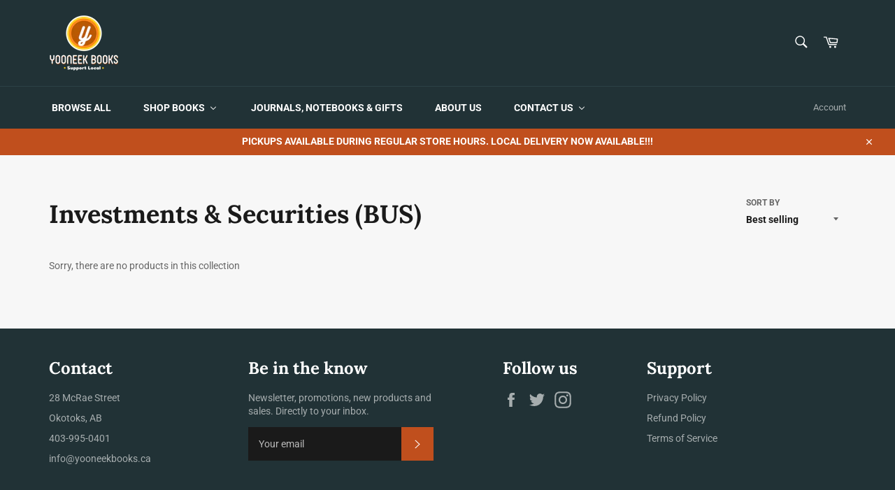

--- FILE ---
content_type: text/html; charset=utf-8
request_url: https://yooneekbooks.ca/collections/investments-securities-bus
body_size: 31446
content:
<!doctype html>
<html class="no-js" lang="en">
<head>

  <meta charset="utf-8">
  <meta http-equiv="X-UA-Compatible" content="IE=edge,chrome=1">
  <meta name="viewport" content="width=device-width,initial-scale=1">
  <meta name="theme-color" content="#213236">

  
    <link rel="shortcut icon" href="//yooneekbooks.ca/cdn/shop/files/Favicon_32x32.png?v=1618415726" type="image/png">
  

  <link rel="canonical" href="https://yooneekbooks.ca/collections/investments-securities-bus">
  <title>
  Investments &amp; Securities (BUS) &ndash; Yooneek Books
  </title>

  

  <!-- /snippets/social-meta-tags.liquid -->




<meta property="og:site_name" content="Yooneek Books">
<meta property="og:url" content="https://yooneekbooks.ca/collections/investments-securities-bus">
<meta property="og:title" content="Investments &amp; Securities (BUS)">
<meta property="og:type" content="product.group">
<meta property="og:description" content="Independent bookstore located in the historic Olde Towne Okotoks, Alberta. Featuring a  a wide assortment of books, curated with the community in mind. Drift away into your imagination with a great book and support a small, local business at the same time. ">

<meta property="og:image" content="http://yooneekbooks.ca/cdn/shop/files/design-a9894777-95c0-41b2-843c-1c682df00446_43ae404b-f9be-4601-a427-b33619091860_1200x1200.png?v=1631889021">
<meta property="og:image:secure_url" content="https://yooneekbooks.ca/cdn/shop/files/design-a9894777-95c0-41b2-843c-1c682df00446_43ae404b-f9be-4601-a427-b33619091860_1200x1200.png?v=1631889021">


  <meta name="twitter:site" content="@YooneekBooks">

<meta name="twitter:card" content="summary_large_image">
<meta name="twitter:title" content="Investments &amp; Securities (BUS)">
<meta name="twitter:description" content="Independent bookstore located in the historic Olde Towne Okotoks, Alberta. Featuring a  a wide assortment of books, curated with the community in mind. Drift away into your imagination with a great book and support a small, local business at the same time. ">

  <style data-shopify>
  :root {
    --color-body-text: #666;
    --color-body: #ffffff;
  }
</style>


  <script>
    document.documentElement.className = document.documentElement.className.replace('no-js', 'js');
  </script>

  <link href="//yooneekbooks.ca/cdn/shop/t/3/assets/theme.scss.css?v=127984985018762315661758920753" rel="stylesheet" type="text/css" media="all" />

  <script>
    window.theme = window.theme || {};

    theme.strings = {
      stockAvailable: "1 available",
      addToCart: "Add to Cart",
      soldOut: "Sold Out",
      unavailable: "Unavailable",
      noStockAvailable: "The item could not be added to your cart because there are not enough in stock.",
      willNotShipUntil: "Will not ship until [date]",
      willBeInStockAfter: "Will be in stock after [date]",
      totalCartDiscount: "You're saving [savings]",
      addressError: "Error looking up that address",
      addressNoResults: "No results for that address",
      addressQueryLimit: "You have exceeded the Google API usage limit. Consider upgrading to a \u003ca href=\"https:\/\/developers.google.com\/maps\/premium\/usage-limits\"\u003ePremium Plan\u003c\/a\u003e.",
      authError: "There was a problem authenticating your Google Maps API Key.",
      slideNumber: "Slide [slide_number], current"
    };
  </script>

  <script src="//yooneekbooks.ca/cdn/shop/t/3/assets/lazysizes.min.js?v=56045284683979784691618251630" async="async"></script>

  

  <script src="//yooneekbooks.ca/cdn/shop/t/3/assets/vendor.js?v=59352919779726365461618251631" defer="defer"></script>

  

  <script src="//yooneekbooks.ca/cdn/shop/t/3/assets/theme.js?v=171366231195154451781631316732" defer="defer"></script>

  
  <script>window.performance && window.performance.mark && window.performance.mark('shopify.content_for_header.start');</script><meta id="shopify-digital-wallet" name="shopify-digital-wallet" content="/56133812415/digital_wallets/dialog">
<meta name="shopify-checkout-api-token" content="7719ccb5220978afb114bea77c63ce04">
<link rel="alternate" type="application/atom+xml" title="Feed" href="/collections/investments-securities-bus.atom" />
<link rel="alternate" type="application/json+oembed" href="https://yooneekbooks.ca/collections/investments-securities-bus.oembed">
<script async="async" src="/checkouts/internal/preloads.js?locale=en-CA"></script>
<link rel="preconnect" href="https://shop.app" crossorigin="anonymous">
<script async="async" src="https://shop.app/checkouts/internal/preloads.js?locale=en-CA&shop_id=56133812415" crossorigin="anonymous"></script>
<script id="apple-pay-shop-capabilities" type="application/json">{"shopId":56133812415,"countryCode":"CA","currencyCode":"CAD","merchantCapabilities":["supports3DS"],"merchantId":"gid:\/\/shopify\/Shop\/56133812415","merchantName":"Yooneek Books","requiredBillingContactFields":["postalAddress","email"],"requiredShippingContactFields":["postalAddress","email"],"shippingType":"shipping","supportedNetworks":["visa","masterCard","amex","discover","interac","jcb"],"total":{"type":"pending","label":"Yooneek Books","amount":"1.00"},"shopifyPaymentsEnabled":true,"supportsSubscriptions":true}</script>
<script id="shopify-features" type="application/json">{"accessToken":"7719ccb5220978afb114bea77c63ce04","betas":["rich-media-storefront-analytics"],"domain":"yooneekbooks.ca","predictiveSearch":true,"shopId":56133812415,"locale":"en"}</script>
<script>var Shopify = Shopify || {};
Shopify.shop = "yooneek-books.myshopify.com";
Shopify.locale = "en";
Shopify.currency = {"active":"CAD","rate":"1.0"};
Shopify.country = "CA";
Shopify.theme = {"name":"Venture","id":121966231743,"schema_name":"Venture","schema_version":"12.5.0","theme_store_id":775,"role":"main"};
Shopify.theme.handle = "null";
Shopify.theme.style = {"id":null,"handle":null};
Shopify.cdnHost = "yooneekbooks.ca/cdn";
Shopify.routes = Shopify.routes || {};
Shopify.routes.root = "/";</script>
<script type="module">!function(o){(o.Shopify=o.Shopify||{}).modules=!0}(window);</script>
<script>!function(o){function n(){var o=[];function n(){o.push(Array.prototype.slice.apply(arguments))}return n.q=o,n}var t=o.Shopify=o.Shopify||{};t.loadFeatures=n(),t.autoloadFeatures=n()}(window);</script>
<script>
  window.ShopifyPay = window.ShopifyPay || {};
  window.ShopifyPay.apiHost = "shop.app\/pay";
  window.ShopifyPay.redirectState = null;
</script>
<script id="shop-js-analytics" type="application/json">{"pageType":"collection"}</script>
<script defer="defer" async type="module" src="//yooneekbooks.ca/cdn/shopifycloud/shop-js/modules/v2/client.init-shop-cart-sync_D0dqhulL.en.esm.js"></script>
<script defer="defer" async type="module" src="//yooneekbooks.ca/cdn/shopifycloud/shop-js/modules/v2/chunk.common_CpVO7qML.esm.js"></script>
<script type="module">
  await import("//yooneekbooks.ca/cdn/shopifycloud/shop-js/modules/v2/client.init-shop-cart-sync_D0dqhulL.en.esm.js");
await import("//yooneekbooks.ca/cdn/shopifycloud/shop-js/modules/v2/chunk.common_CpVO7qML.esm.js");

  window.Shopify.SignInWithShop?.initShopCartSync?.({"fedCMEnabled":true,"windoidEnabled":true});

</script>
<script>
  window.Shopify = window.Shopify || {};
  if (!window.Shopify.featureAssets) window.Shopify.featureAssets = {};
  window.Shopify.featureAssets['shop-js'] = {"shop-cart-sync":["modules/v2/client.shop-cart-sync_D9bwt38V.en.esm.js","modules/v2/chunk.common_CpVO7qML.esm.js"],"init-fed-cm":["modules/v2/client.init-fed-cm_BJ8NPuHe.en.esm.js","modules/v2/chunk.common_CpVO7qML.esm.js"],"init-shop-email-lookup-coordinator":["modules/v2/client.init-shop-email-lookup-coordinator_pVrP2-kG.en.esm.js","modules/v2/chunk.common_CpVO7qML.esm.js"],"shop-cash-offers":["modules/v2/client.shop-cash-offers_CNh7FWN-.en.esm.js","modules/v2/chunk.common_CpVO7qML.esm.js","modules/v2/chunk.modal_DKF6x0Jh.esm.js"],"init-shop-cart-sync":["modules/v2/client.init-shop-cart-sync_D0dqhulL.en.esm.js","modules/v2/chunk.common_CpVO7qML.esm.js"],"init-windoid":["modules/v2/client.init-windoid_DaoAelzT.en.esm.js","modules/v2/chunk.common_CpVO7qML.esm.js"],"shop-toast-manager":["modules/v2/client.shop-toast-manager_1DND8Tac.en.esm.js","modules/v2/chunk.common_CpVO7qML.esm.js"],"pay-button":["modules/v2/client.pay-button_CFeQi1r6.en.esm.js","modules/v2/chunk.common_CpVO7qML.esm.js"],"shop-button":["modules/v2/client.shop-button_Ca94MDdQ.en.esm.js","modules/v2/chunk.common_CpVO7qML.esm.js"],"shop-login-button":["modules/v2/client.shop-login-button_DPYNfp1Z.en.esm.js","modules/v2/chunk.common_CpVO7qML.esm.js","modules/v2/chunk.modal_DKF6x0Jh.esm.js"],"avatar":["modules/v2/client.avatar_BTnouDA3.en.esm.js"],"shop-follow-button":["modules/v2/client.shop-follow-button_BMKh4nJE.en.esm.js","modules/v2/chunk.common_CpVO7qML.esm.js","modules/v2/chunk.modal_DKF6x0Jh.esm.js"],"init-customer-accounts-sign-up":["modules/v2/client.init-customer-accounts-sign-up_CJXi5kRN.en.esm.js","modules/v2/client.shop-login-button_DPYNfp1Z.en.esm.js","modules/v2/chunk.common_CpVO7qML.esm.js","modules/v2/chunk.modal_DKF6x0Jh.esm.js"],"init-shop-for-new-customer-accounts":["modules/v2/client.init-shop-for-new-customer-accounts_BoBxkgWu.en.esm.js","modules/v2/client.shop-login-button_DPYNfp1Z.en.esm.js","modules/v2/chunk.common_CpVO7qML.esm.js","modules/v2/chunk.modal_DKF6x0Jh.esm.js"],"init-customer-accounts":["modules/v2/client.init-customer-accounts_DCuDTzpR.en.esm.js","modules/v2/client.shop-login-button_DPYNfp1Z.en.esm.js","modules/v2/chunk.common_CpVO7qML.esm.js","modules/v2/chunk.modal_DKF6x0Jh.esm.js"],"checkout-modal":["modules/v2/client.checkout-modal_U_3e4VxF.en.esm.js","modules/v2/chunk.common_CpVO7qML.esm.js","modules/v2/chunk.modal_DKF6x0Jh.esm.js"],"lead-capture":["modules/v2/client.lead-capture_DEgn0Z8u.en.esm.js","modules/v2/chunk.common_CpVO7qML.esm.js","modules/v2/chunk.modal_DKF6x0Jh.esm.js"],"shop-login":["modules/v2/client.shop-login_CoM5QKZ_.en.esm.js","modules/v2/chunk.common_CpVO7qML.esm.js","modules/v2/chunk.modal_DKF6x0Jh.esm.js"],"payment-terms":["modules/v2/client.payment-terms_BmrqWn8r.en.esm.js","modules/v2/chunk.common_CpVO7qML.esm.js","modules/v2/chunk.modal_DKF6x0Jh.esm.js"]};
</script>
<script>(function() {
  var isLoaded = false;
  function asyncLoad() {
    if (isLoaded) return;
    isLoaded = true;
    var urls = ["https:\/\/js.smile.io\/v1\/smile-shopify.js?shop=yooneek-books.myshopify.com","https:\/\/cdn.prooffactor.com\/javascript\/dist\/1.0\/jcr-widget.js?account_id=shopify:yooneek-books.myshopify.com\u0026shop=yooneek-books.myshopify.com","https:\/\/cdn.shopify.com\/s\/files\/1\/0561\/3381\/2415\/t\/3\/assets\/pop_56133812415.js?v=1676149481\u0026shop=yooneek-books.myshopify.com"];
    for (var i = 0; i < urls.length; i++) {
      var s = document.createElement('script');
      s.type = 'text/javascript';
      s.async = true;
      s.src = urls[i];
      var x = document.getElementsByTagName('script')[0];
      x.parentNode.insertBefore(s, x);
    }
  };
  if(window.attachEvent) {
    window.attachEvent('onload', asyncLoad);
  } else {
    window.addEventListener('load', asyncLoad, false);
  }
})();</script>
<script id="__st">var __st={"a":56133812415,"offset":-25200,"reqid":"920c763c-91f8-4169-98d7-faa18535d97e-1764978150","pageurl":"yooneekbooks.ca\/collections\/investments-securities-bus","u":"b320f6201b27","p":"collection","rtyp":"collection","rid":267955798207};</script>
<script>window.ShopifyPaypalV4VisibilityTracking = true;</script>
<script id="captcha-bootstrap">!function(){'use strict';const t='contact',e='account',n='new_comment',o=[[t,t],['blogs',n],['comments',n],[t,'customer']],c=[[e,'customer_login'],[e,'guest_login'],[e,'recover_customer_password'],[e,'create_customer']],r=t=>t.map((([t,e])=>`form[action*='/${t}']:not([data-nocaptcha='true']) input[name='form_type'][value='${e}']`)).join(','),a=t=>()=>t?[...document.querySelectorAll(t)].map((t=>t.form)):[];function s(){const t=[...o],e=r(t);return a(e)}const i='password',u='form_key',d=['recaptcha-v3-token','g-recaptcha-response','h-captcha-response',i],f=()=>{try{return window.sessionStorage}catch{return}},m='__shopify_v',_=t=>t.elements[u];function p(t,e,n=!1){try{const o=window.sessionStorage,c=JSON.parse(o.getItem(e)),{data:r}=function(t){const{data:e,action:n}=t;return t[m]||n?{data:e,action:n}:{data:t,action:n}}(c);for(const[e,n]of Object.entries(r))t.elements[e]&&(t.elements[e].value=n);n&&o.removeItem(e)}catch(o){console.error('form repopulation failed',{error:o})}}const l='form_type',E='cptcha';function T(t){t.dataset[E]=!0}const w=window,h=w.document,L='Shopify',v='ce_forms',y='captcha';let A=!1;((t,e)=>{const n=(g='f06e6c50-85a8-45c8-87d0-21a2b65856fe',I='https://cdn.shopify.com/shopifycloud/storefront-forms-hcaptcha/ce_storefront_forms_captcha_hcaptcha.v1.5.2.iife.js',D={infoText:'Protected by hCaptcha',privacyText:'Privacy',termsText:'Terms'},(t,e,n)=>{const o=w[L][v],c=o.bindForm;if(c)return c(t,g,e,D).then(n);var r;o.q.push([[t,g,e,D],n]),r=I,A||(h.body.append(Object.assign(h.createElement('script'),{id:'captcha-provider',async:!0,src:r})),A=!0)});var g,I,D;w[L]=w[L]||{},w[L][v]=w[L][v]||{},w[L][v].q=[],w[L][y]=w[L][y]||{},w[L][y].protect=function(t,e){n(t,void 0,e),T(t)},Object.freeze(w[L][y]),function(t,e,n,w,h,L){const[v,y,A,g]=function(t,e,n){const i=e?o:[],u=t?c:[],d=[...i,...u],f=r(d),m=r(i),_=r(d.filter((([t,e])=>n.includes(e))));return[a(f),a(m),a(_),s()]}(w,h,L),I=t=>{const e=t.target;return e instanceof HTMLFormElement?e:e&&e.form},D=t=>v().includes(t);t.addEventListener('submit',(t=>{const e=I(t);if(!e)return;const n=D(e)&&!e.dataset.hcaptchaBound&&!e.dataset.recaptchaBound,o=_(e),c=g().includes(e)&&(!o||!o.value);(n||c)&&t.preventDefault(),c&&!n&&(function(t){try{if(!f())return;!function(t){const e=f();if(!e)return;const n=_(t);if(!n)return;const o=n.value;o&&e.removeItem(o)}(t);const e=Array.from(Array(32),(()=>Math.random().toString(36)[2])).join('');!function(t,e){_(t)||t.append(Object.assign(document.createElement('input'),{type:'hidden',name:u})),t.elements[u].value=e}(t,e),function(t,e){const n=f();if(!n)return;const o=[...t.querySelectorAll(`input[type='${i}']`)].map((({name:t})=>t)),c=[...d,...o],r={};for(const[a,s]of new FormData(t).entries())c.includes(a)||(r[a]=s);n.setItem(e,JSON.stringify({[m]:1,action:t.action,data:r}))}(t,e)}catch(e){console.error('failed to persist form',e)}}(e),e.submit())}));const S=(t,e)=>{t&&!t.dataset[E]&&(n(t,e.some((e=>e===t))),T(t))};for(const o of['focusin','change'])t.addEventListener(o,(t=>{const e=I(t);D(e)&&S(e,y())}));const B=e.get('form_key'),M=e.get(l),P=B&&M;t.addEventListener('DOMContentLoaded',(()=>{const t=y();if(P)for(const e of t)e.elements[l].value===M&&p(e,B);[...new Set([...A(),...v().filter((t=>'true'===t.dataset.shopifyCaptcha))])].forEach((e=>S(e,t)))}))}(h,new URLSearchParams(w.location.search),n,t,e,['guest_login'])})(!0,!1)}();</script>
<script integrity="sha256-52AcMU7V7pcBOXWImdc/TAGTFKeNjmkeM1Pvks/DTgc=" data-source-attribution="shopify.loadfeatures" defer="defer" src="//yooneekbooks.ca/cdn/shopifycloud/storefront/assets/storefront/load_feature-81c60534.js" crossorigin="anonymous"></script>
<script crossorigin="anonymous" defer="defer" src="//yooneekbooks.ca/cdn/shopifycloud/storefront/assets/shopify_pay/storefront-65b4c6d7.js?v=20250812"></script>
<script data-source-attribution="shopify.dynamic_checkout.dynamic.init">var Shopify=Shopify||{};Shopify.PaymentButton=Shopify.PaymentButton||{isStorefrontPortableWallets:!0,init:function(){window.Shopify.PaymentButton.init=function(){};var t=document.createElement("script");t.src="https://yooneekbooks.ca/cdn/shopifycloud/portable-wallets/latest/portable-wallets.en.js",t.type="module",document.head.appendChild(t)}};
</script>
<script data-source-attribution="shopify.dynamic_checkout.buyer_consent">
  function portableWalletsHideBuyerConsent(e){var t=document.getElementById("shopify-buyer-consent"),n=document.getElementById("shopify-subscription-policy-button");t&&n&&(t.classList.add("hidden"),t.setAttribute("aria-hidden","true"),n.removeEventListener("click",e))}function portableWalletsShowBuyerConsent(e){var t=document.getElementById("shopify-buyer-consent"),n=document.getElementById("shopify-subscription-policy-button");t&&n&&(t.classList.remove("hidden"),t.removeAttribute("aria-hidden"),n.addEventListener("click",e))}window.Shopify?.PaymentButton&&(window.Shopify.PaymentButton.hideBuyerConsent=portableWalletsHideBuyerConsent,window.Shopify.PaymentButton.showBuyerConsent=portableWalletsShowBuyerConsent);
</script>
<script data-source-attribution="shopify.dynamic_checkout.cart.bootstrap">document.addEventListener("DOMContentLoaded",(function(){function t(){return document.querySelector("shopify-accelerated-checkout-cart, shopify-accelerated-checkout")}if(t())Shopify.PaymentButton.init();else{new MutationObserver((function(e,n){t()&&(Shopify.PaymentButton.init(),n.disconnect())})).observe(document.body,{childList:!0,subtree:!0})}}));
</script>
<link id="shopify-accelerated-checkout-styles" rel="stylesheet" media="screen" href="https://yooneekbooks.ca/cdn/shopifycloud/portable-wallets/latest/accelerated-checkout-backwards-compat.css" crossorigin="anonymous">
<style id="shopify-accelerated-checkout-cart">
        #shopify-buyer-consent {
  margin-top: 1em;
  display: inline-block;
  width: 100%;
}

#shopify-buyer-consent.hidden {
  display: none;
}

#shopify-subscription-policy-button {
  background: none;
  border: none;
  padding: 0;
  text-decoration: underline;
  font-size: inherit;
  cursor: pointer;
}

#shopify-subscription-policy-button::before {
  box-shadow: none;
}

      </style>

<script>window.performance && window.performance.mark && window.performance.mark('shopify.content_for_header.end');</script>
  <script src="https://cdnjs.cloudflare.com/ajax/libs/jquery/3.2.1/jquery.min.js"></script>

<!-- BEGIN app block: shopify://apps/buddha-mega-menu-navigation/blocks/megamenu/dbb4ce56-bf86-4830-9b3d-16efbef51c6f -->
<script>
        var productImageAndPrice = [],
            collectionImages = [],
            articleImages = [],
            mmLivIcons = false,
            mmFlipClock = false,
            mmFixesUseJquery = false,
            mmNumMMI = 5,
            mmSchemaTranslation = {},
            mmMenuStrings =  [] ,
            mmShopLocale = "en",
            mmShopLocaleCollectionsRoute = "/collections",
            mmSchemaDesignJSON = [{"action":"menu-select","value":"main-menu"},{"action":"design","setting":"main_menu_item_columns_CHUw7","value":"2","type":"tabbed"},{"action":"design","setting":"main_menu_item_size_CHUw7","value":"600px"},{"action":"design","setting":"main_menu_item_direction_CHUw7","value":"auto"},{"action":"design","setting":"button_background_hover_color","value":"#6f7f7e"},{"action":"design","setting":"button_background_color","value":"#213236"},{"action":"design","setting":"button_text_hover_color","value":"#213236"},{"action":"design","setting":"font_family","value":"Default"},{"action":"design","setting":"price_color","value":"#0da19a"},{"action":"design","setting":"addtocart_text_color","value":"#333333"},{"action":"design","setting":"addtocart_background_color","value":"#ffffff"},{"action":"design","setting":"addtocart_text_hover_color","value":"#ffffff"},{"action":"design","setting":"addtocart_background_hover_color","value":"#0da19a"},{"action":"design","setting":"countdown_color","value":"#ffffff"},{"action":"design","setting":"countdown_background_color","value":"#333333"},{"action":"design","setting":"vertical_font_family","value":"Default"},{"action":"design","setting":"vertical_font_size","value":"13px"},{"action":"design","setting":"vertical_text_color","value":"#ffffff"},{"action":"design","setting":"vertical_link_hover_color","value":"#ffffff"},{"action":"design","setting":"vertical_price_color","value":"#ffffff"},{"action":"design","setting":"vertical_button_text_color","value":"#ffffff"},{"action":"design","setting":"vertical_addtocart_text_color","value":"#ffffff"},{"action":"design","setting":"vertical_countdown_color","value":"#ffffff"},{"action":"design","setting":"vertical_countdown_background_color","value":"#333333"},{"action":"design","setting":"vertical_background_color","value":"#1f2021"},{"action":"design","setting":"vertical_addtocart_background_color","value":"#5f5858"},{"action":"design","setting":"vertical_button_background_color","value":"#333333"},{"action":"design","setting":"background_color","value":"#c04f1d"},{"action":"design","setting":"link_hover_color","value":"#ffece2"},{"action":"design","setting":"button_text_color","value":"#ffffff"},{"action":"design","setting":"background_hover_color","value":"#bf785b"},{"action":"design","setting":"text_color","value":"#000000"},{"action":"design","setting":"font_size","value":"16px"}],
            mmDomChangeSkipUl = "",
            buddhaMegaMenuShop = "yooneek-books.myshopify.com",
            mmWireframeCompression = "0",
            mmExtensionAssetUrl = "https://cdn.shopify.com/extensions/019abe06-4a3f-7763-88da-170e1b54169b/mega-menu-151/assets/";var bestSellersHTML = '';var newestProductsHTML = '';/* get link lists api */
        var linkLists={"main-menu" : {"title":"Main Menu", "items":["/collections/all","/collections/all","/collections/yooneek-swag","/pages/contact-location","/pages/about-us",]},"footer" : {"title":"Support", "items":["/policies/privacy-policy","/policies/refund-policy","/policies/terms-of-service",]},"home" : {"title":"Home", "items":["/","/pages/about-us",]},"contact-us" : {"title":"Contact Us", "items":["/pages/contact-location",]},"stationary-journals" : {"title":"Stationary &amp; Journals", "items":["/collections/stationary-journals",]},"customer-account-main-menu" : {"title":"Customer account main menu", "items":["/","https://account.yooneekbooks.ca/orders?locale=en&amp;region_country=CA",]},};/*ENDPARSE*/

        

        /* set product prices *//* get the collection images *//* get the article images *//* customer fixes */
        var mmThemeFixesAfter = function(){ if (tempMenuObject.u.querySelector(".site-nav--active.buddha-menu-item") == null) { mmForEach(tempMenuObject.u, ".buddha-menu-item", function(el){ el.classList.add("site-nav--active"); }); } mmAddStyle(" .horizontal-mega-menu { white-space: normal; } ", "themeScript"); }; 
        

        var mmWireframe = {"html" : "<li class=\"buddha-menu-item\" itemId=\"6tJLN\"  ><a data-href=\"/collections/all\" href=\"/collections/all\" aria-label=\"Browse All\" data-no-instant=\"\" onclick=\"mmGoToPage(this, event); return false;\"  ><span class=\"mm-title\">Browse All</span></a></li><li class=\"buddha-menu-item\" itemId=\"CHUw7\"  ><a data-href=\"/collections/all\" href=\"/collections/all\" aria-label=\"Shop Books\" data-no-instant=\"\" onclick=\"mmGoToPage(this, event); return false;\"  ><span class=\"mm-title\">Shop Books</span><i class=\"mm-arrow mm-angle-down\" aria-hidden=\"true\"></i><span class=\"toggle-menu-btn\" style=\"display:none;\" title=\"Toggle menu\" onclick=\"return toggleSubmenu(this)\"><span class=\"mm-arrow-icon\"><span class=\"bar-one\"></span><span class=\"bar-two\"></span></span></span></a><ul class=\"mm-submenu tabbed   mm-last-level\"><li  ><a data-href=\"/collections/adult-non-fiction\" href=\"/collections/adult-non-fiction\" aria-label=\"Non-Fiction\" data-no-instant=\"\" onclick=\"mmGoToPage(this, event); return false;\"  ><span class=\"mm-title\">Non-Fiction</span><i class=\"mm-arrow mm-angle-down\" aria-hidden=\"true\"></i><span class=\"toggle-menu-btn\" style=\"display:none;\" title=\"Toggle menu\" onclick=\"return toggleSubmenu(this)\"><span class=\"mm-arrow-icon\"><span class=\"bar-one\"></span><span class=\"bar-two\"></span></span></span></a><ul class=\"mm-submenu simple   mm-last-level\"><li submenu-columns=\"2\" item-type=\"link-list\"  ><div class=\"mega-menu-item-container\"  ><div class=\"mm-list-name\"  ><span onclick=\"mmGoToPage(this); return false;\" data-href=\"https://yooneekbooks.ca/collections/adult-non-fiction\"  ><span class=\"mm-title\">See All Non-Fiction</span></span></div><ul class=\"mm-submenu link-list   mm-last-level\"><li  ><a data-href=\"/collections/art\" href=\"/collections/art\" aria-label=\"Art\" data-no-instant=\"\" onclick=\"mmGoToPage(this, event); return false;\"  ><span class=\"mm-title\">Art</span></a></li><li  ><a data-href=\"/collections/biography-autobiography\" href=\"/collections/biography-autobiography\" aria-label=\"Biography & Autobiography\" data-no-instant=\"\" onclick=\"mmGoToPage(this, event); return false;\"  ><span class=\"mm-title\">Biography & Autobiography</span></a></li><li  ><a data-href=\"/collections/body-mind-spirit\" href=\"/collections/body-mind-spirit\" aria-label=\"Body, Mind & Spirit\" data-no-instant=\"\" onclick=\"mmGoToPage(this, event); return false;\"  ><span class=\"mm-title\">Body, Mind & Spirit</span></a></li><li  ><a data-href=\"/collections/business-economics\" href=\"/collections/business-economics\" aria-label=\"Business & Economics\" data-no-instant=\"\" onclick=\"mmGoToPage(this, event); return false;\"  ><span class=\"mm-title\">Business & Economics</span></a></li><li  ><a data-href=\"/collections/comics-graphic-novels\" href=\"/collections/comics-graphic-novels\" aria-label=\"Comics & Graphic Novels\" data-no-instant=\"\" onclick=\"mmGoToPage(this, event); return false;\"  ><span class=\"mm-title\">Comics & Graphic Novels</span></a></li><li  ><a data-href=\"/collections/cooking\" href=\"/collections/cooking\" aria-label=\"Cooking\" data-no-instant=\"\" onclick=\"mmGoToPage(this, event); return false;\"  ><span class=\"mm-title\">Cooking</span></a></li><li  ><a data-href=\"/collections/design\" href=\"/collections/design\" aria-label=\"Design\" data-no-instant=\"\" onclick=\"mmGoToPage(this, event); return false;\"  ><span class=\"mm-title\">Design</span></a></li><li  ><a data-href=\"/collections/education\" href=\"/collections/education\" aria-label=\"Education\" data-no-instant=\"\" onclick=\"mmGoToPage(this, event); return false;\"  ><span class=\"mm-title\">Education</span></a></li><li  ><a data-href=\"/collections/family-relationships\" href=\"/collections/family-relationships\" aria-label=\"Family & Relationships\" data-no-instant=\"\" onclick=\"mmGoToPage(this, event); return false;\"  ><span class=\"mm-title\">Family & Relationships</span></a></li><li  ><a data-href=\"/collections/health-fitness\" href=\"/collections/health-fitness\" aria-label=\"Health & Fitness\" data-no-instant=\"\" onclick=\"mmGoToPage(this, event); return false;\"  ><span class=\"mm-title\">Health & Fitness</span></a></li><li  ><a data-href=\"/collections/history\" href=\"/collections/history\" aria-label=\"History\" data-no-instant=\"\" onclick=\"mmGoToPage(this, event); return false;\"  ><span class=\"mm-title\">History</span></a></li><li  ><a data-href=\"/collections/humor\" href=\"/collections/humor\" aria-label=\"Humor\" data-no-instant=\"\" onclick=\"mmGoToPage(this, event); return false;\"  ><span class=\"mm-title\">Humor</span></a></li><li  ><a data-href=\"/collections/language-arts-disciplines\" href=\"/collections/language-arts-disciplines\" aria-label=\"Language Arts & Disciplines\" data-no-instant=\"\" onclick=\"mmGoToPage(this, event); return false;\"  ><span class=\"mm-title\">Language Arts & Disciplines</span></a></li><li  ><a data-href=\"/collections/literary-collections\" href=\"/collections/literary-collections\" aria-label=\"Literary Collections\" data-no-instant=\"\" onclick=\"mmGoToPage(this, event); return false;\"  ><span class=\"mm-title\">Literary Collections</span></a></li><li  ><a data-href=\"/collections/literary-criticism\" href=\"/collections/literary-criticism\" aria-label=\"Literary Criticism\" data-no-instant=\"\" onclick=\"mmGoToPage(this, event); return false;\"  ><span class=\"mm-title\">Literary Criticism</span></a></li><li  ><a data-href=\"/collections/medical\" href=\"/collections/medical\" aria-label=\"Medical\" data-no-instant=\"\" onclick=\"mmGoToPage(this, event); return false;\"  ><span class=\"mm-title\">Medical</span></a></li><li  ><a data-href=\"/collections/music\" href=\"/collections/music\" aria-label=\"Music\" data-no-instant=\"\" onclick=\"mmGoToPage(this, event); return false;\"  ><span class=\"mm-title\">Music</span></a></li><li  ><a data-href=\"/collections/nature\" href=\"/collections/nature\" aria-label=\"Nature\" data-no-instant=\"\" onclick=\"mmGoToPage(this, event); return false;\"  ><span class=\"mm-title\">Nature</span></a></li><li  ><a data-href=\"/collections/performing-arts\" href=\"/collections/performing-arts\" aria-label=\"Performing Arts\" data-no-instant=\"\" onclick=\"mmGoToPage(this, event); return false;\"  ><span class=\"mm-title\">Performing Arts</span></a></li><li  ><a data-href=\"/collections/pets\" href=\"/collections/pets\" aria-label=\"Pets\" data-no-instant=\"\" onclick=\"mmGoToPage(this, event); return false;\"  ><span class=\"mm-title\">Pets</span></a></li><li  ><a data-href=\"/collections/philosophy\" href=\"/collections/philosophy\" aria-label=\"Philosophy\" data-no-instant=\"\" onclick=\"mmGoToPage(this, event); return false;\"  ><span class=\"mm-title\">Philosophy</span></a></li><li  ><a data-href=\"/collections/poetry\" href=\"/collections/poetry\" aria-label=\"Poetry\" data-no-instant=\"\" onclick=\"mmGoToPage(this, event); return false;\"  ><span class=\"mm-title\">Poetry</span></a></li><li  ><a data-href=\"/collections/political-science\" href=\"/collections/political-science\" aria-label=\"Political Science\" data-no-instant=\"\" onclick=\"mmGoToPage(this, event); return false;\"  ><span class=\"mm-title\">Political Science</span></a></li><li  ><a data-href=\"/collections/psychology\" href=\"/collections/psychology\" aria-label=\"Psychology\" data-no-instant=\"\" onclick=\"mmGoToPage(this, event); return false;\"  ><span class=\"mm-title\">Psychology</span></a></li><li  ><a data-href=\"/collections/reference\" href=\"/collections/reference\" aria-label=\"Reference\" data-no-instant=\"\" onclick=\"mmGoToPage(this, event); return false;\"  ><span class=\"mm-title\">Reference</span></a></li><li  ><a data-href=\"/collections/religion\" href=\"/collections/religion\" aria-label=\"Religion\" data-no-instant=\"\" onclick=\"mmGoToPage(this, event); return false;\"  ><span class=\"mm-title\">Religion</span></a></li><li  ><a data-href=\"/collections/science\" href=\"/collections/science\" aria-label=\"Science\" data-no-instant=\"\" onclick=\"mmGoToPage(this, event); return false;\"  ><span class=\"mm-title\">Science</span></a></li><li  ><a data-href=\"/collections/self-help\" href=\"/collections/self-help\" aria-label=\"Self-Help\" data-no-instant=\"\" onclick=\"mmGoToPage(this, event); return false;\"  ><span class=\"mm-title\">Self-Help</span></a></li><li  ><a data-href=\"/collections/social-science\" href=\"/collections/social-science\" aria-label=\"Social Science\" data-no-instant=\"\" onclick=\"mmGoToPage(this, event); return false;\"  ><span class=\"mm-title\">Social Science</span></a></li><li  ><a data-href=\"/collections/sports-recreation\" href=\"/collections/sports-recreation\" aria-label=\"Sports & Recreation\" data-no-instant=\"\" onclick=\"mmGoToPage(this, event); return false;\"  ><span class=\"mm-title\">Sports & Recreation</span></a></li><li  ><a data-href=\"/collections/travel\" href=\"/collections/travel\" aria-label=\"Travel\" data-no-instant=\"\" onclick=\"mmGoToPage(this, event); return false;\"  ><span class=\"mm-title\">Travel</span></a></li><li  ><a data-href=\"/collections/true-crime\" href=\"/collections/true-crime\" aria-label=\"True Crime\" data-no-instant=\"\" onclick=\"mmGoToPage(this, event); return false;\"  ><span class=\"mm-title\">True Crime</span></a></li></ul></div></li></ul></li><li  ><a data-href=\"/collections/adult-fiction\" href=\"/collections/adult-fiction\" aria-label=\"Fiction\" data-no-instant=\"\" onclick=\"mmGoToPage(this, event); return false;\"  ><span class=\"mm-title\">Fiction</span><i class=\"mm-arrow mm-angle-down\" aria-hidden=\"true\"></i><span class=\"toggle-menu-btn\" style=\"display:none;\" title=\"Toggle menu\" onclick=\"return toggleSubmenu(this)\"><span class=\"mm-arrow-icon\"><span class=\"bar-one\"></span><span class=\"bar-two\"></span></span></span></a><ul class=\"mm-submenu simple   mm-last-level\"><li submenu-columns=\"1\" item-type=\"link-list\"  ><div class=\"mega-menu-item-container\"  ><div class=\"mm-list-name\"  ><span onclick=\"mmGoToPage(this); return false;\" data-href=\"https://yooneekbooks.ca/collections/adult-fiction\"  ><span class=\"mm-title\">See All Fiction</span></span></div><ul class=\"mm-submenu link-list   mm-last-level\"><li  ><a data-href=\"/collections/absurdist\" href=\"/collections/absurdist\" aria-label=\"Absurdist\" data-no-instant=\"\" onclick=\"mmGoToPage(this, event); return false;\"  ><span class=\"mm-title\">Absurdist</span></a></li><li  ><a data-href=\"/collections/action-adventure\" href=\"/collections/action-adventure\" aria-label=\"Action & Adventure\" data-no-instant=\"\" onclick=\"mmGoToPage(this, event); return false;\"  ><span class=\"mm-title\">Action & Adventure</span></a></li><li  ><a data-href=\"/collections/african-american-black\" href=\"/collections/african-american-black\" aria-label=\"African American & Black\" data-no-instant=\"\" onclick=\"mmGoToPage(this, event); return false;\"  ><span class=\"mm-title\">African American & Black</span></a></li><li  ><a data-href=\"/collections/animals\" href=\"/collections/animals\" aria-label=\"Animals\" data-no-instant=\"\" onclick=\"mmGoToPage(this, event); return false;\"  ><span class=\"mm-title\">Animals</span></a></li><li  ><a data-href=\"/collections/biographical\" href=\"/collections/biographical\" aria-label=\"Biographical\" data-no-instant=\"\" onclick=\"mmGoToPage(this, event); return false;\"  ><span class=\"mm-title\">Biographical</span></a></li><li  ><a data-href=\"/collections/classics\" href=\"/collections/classics\" aria-label=\"Classics\" data-no-instant=\"\" onclick=\"mmGoToPage(this, event); return false;\"  ><span class=\"mm-title\">Classics</span></a></li><li  ><a data-href=\"/collections/coming-of-age\" href=\"/collections/coming-of-age\" aria-label=\"Coming of Age\" data-no-instant=\"\" onclick=\"mmGoToPage(this, event); return false;\"  ><span class=\"mm-title\">Coming of Age</span></a></li><li  ><a data-href=\"/collections/crime\" href=\"/collections/crime\" aria-label=\"Crime\" data-no-instant=\"\" onclick=\"mmGoToPage(this, event); return false;\"  ><span class=\"mm-title\">Crime</span></a></li><li  ><a data-href=\"/collections/dystopian\" href=\"/collections/dystopian\" aria-label=\"Dystopian\" data-no-instant=\"\" onclick=\"mmGoToPage(this, event); return false;\"  ><span class=\"mm-title\">Dystopian</span></a></li><li  ><a data-href=\"/collections/fairy-tales-folk-tales-legends-mythology\" href=\"/collections/fairy-tales-folk-tales-legends-mythology\" aria-label=\"Fairy Tales, Folk Tales, Legends & Mythology\" data-no-instant=\"\" onclick=\"mmGoToPage(this, event); return false;\"  ><span class=\"mm-title\">Fairy Tales, Folk Tales, Legends & Mythology</span></a></li><li  ><a data-href=\"/collections/family-life\" href=\"/collections/family-life\" aria-label=\"Family Life\" data-no-instant=\"\" onclick=\"mmGoToPage(this, event); return false;\"  ><span class=\"mm-title\">Family Life</span></a></li><li  ><a data-href=\"/collections/fantasy\" href=\"/collections/fantasy\" aria-label=\"Fantasy\" data-no-instant=\"\" onclick=\"mmGoToPage(this, event); return false;\"  ><span class=\"mm-title\">Fantasy</span></a></li><li  ><a data-href=\"/collections/friendship\" href=\"/collections/friendship\" aria-label=\"Friendship\" data-no-instant=\"\" onclick=\"mmGoToPage(this, event); return false;\"  ><span class=\"mm-title\">Friendship</span></a></li><li  ><a data-href=\"/collections/hispanic-latino\" href=\"/collections/hispanic-latino\" aria-label=\"Hispanic & Latino\" data-no-instant=\"\" onclick=\"mmGoToPage(this, event); return false;\"  ><span class=\"mm-title\">Hispanic & Latino</span></a></li><li  ><a data-href=\"/collections/historical\" href=\"/collections/historical\" aria-label=\"Historical\" data-no-instant=\"\" onclick=\"mmGoToPage(this, event); return false;\"  ><span class=\"mm-title\">Historical</span></a></li><li  ><a data-href=\"/collections/horror\" href=\"/collections/horror\" aria-label=\"Horror\" data-no-instant=\"\" onclick=\"mmGoToPage(this, event); return false;\"  ><span class=\"mm-title\">Horror</span></a></li><li  ><a data-href=\"/collections/humerous\" href=\"/collections/humerous\" aria-label=\"Humorous\" data-no-instant=\"\" onclick=\"mmGoToPage(this, event); return false;\"  ><span class=\"mm-title\">Humorous</span></a></li><li  ><a data-href=\"/collections/indigenous\" href=\"/collections/indigenous\" aria-label=\"Indigenous\" data-no-instant=\"\" onclick=\"mmGoToPage(this, event); return false;\"  ><span class=\"mm-title\">Indigenous</span></a></li><li  ><a data-href=\"/collections/jewish\" href=\"/collections/jewish\" aria-label=\"Jewish\" data-no-instant=\"\" onclick=\"mmGoToPage(this, event); return false;\"  ><span class=\"mm-title\">Jewish</span></a></li><li  ><a data-href=\"/collections/lgbtq\" href=\"/collections/lgbtq\" aria-label=\"LGBTQ+\" data-no-instant=\"\" onclick=\"mmGoToPage(this, event); return false;\"  ><span class=\"mm-title\">LGBTQ+</span></a></li><li  ><a data-href=\"/collections/literary\" href=\"/collections/literary\" aria-label=\"Literary\" data-no-instant=\"\" onclick=\"mmGoToPage(this, event); return false;\"  ><span class=\"mm-title\">Literary</span></a></li><li  ><a data-href=\"/collections/media-tie-in\" href=\"/collections/media-tie-in\" aria-label=\"Media Tie-In\" data-no-instant=\"\" onclick=\"mmGoToPage(this, event); return false;\"  ><span class=\"mm-title\">Media Tie-In</span></a></li><li  ><a data-href=\"/collections/mystery-detective\" href=\"/collections/mystery-detective\" aria-label=\"Mystery & Detective\" data-no-instant=\"\" onclick=\"mmGoToPage(this, event); return false;\"  ><span class=\"mm-title\">Mystery & Detective</span></a></li><li  ><a data-href=\"/collections/occult-supernatural\" href=\"/collections/occult-supernatural\" aria-label=\"Occult & Supernatural\" data-no-instant=\"\" onclick=\"mmGoToPage(this, event); return false;\"  ><span class=\"mm-title\">Occult & Supernatural</span></a></li><li  ><a data-href=\"/collections/political\" href=\"/collections/political\" aria-label=\"Political\" data-no-instant=\"\" onclick=\"mmGoToPage(this, event); return false;\"  ><span class=\"mm-title\">Political</span></a></li><li  ><a data-href=\"/collections/psychological\" href=\"/collections/psychological\" aria-label=\"Psychological\" data-no-instant=\"\" onclick=\"mmGoToPage(this, event); return false;\"  ><span class=\"mm-title\">Psychological</span></a></li><li  ><a data-href=\"/collections/religious\" href=\"/collections/religious\" aria-label=\"Religious\" data-no-instant=\"\" onclick=\"mmGoToPage(this, event); return false;\"  ><span class=\"mm-title\">Religious</span></a></li><li  ><a data-href=\"/collections/romance\" href=\"/collections/romance\" aria-label=\"Romance\" data-no-instant=\"\" onclick=\"mmGoToPage(this, event); return false;\"  ><span class=\"mm-title\">Romance</span></a></li><li  ><a data-href=\"/collections/science-fiction\" href=\"/collections/science-fiction\" aria-label=\"Science Fiction\" data-no-instant=\"\" onclick=\"mmGoToPage(this, event); return false;\"  ><span class=\"mm-title\">Science Fiction</span></a></li><li  ><a data-href=\"/collections/short-stories-single-author\" href=\"/collections/short-stories-single-author\" aria-label=\"Short Stories (single author)\" data-no-instant=\"\" onclick=\"mmGoToPage(this, event); return false;\"  ><span class=\"mm-title\">Short Stories (single author)</span></a></li><li  ><a data-href=\"/collections/small-town-rural\" href=\"/collections/small-town-rural\" aria-label=\"Small Town & Rural\" data-no-instant=\"\" onclick=\"mmGoToPage(this, event); return false;\"  ><span class=\"mm-title\">Small Town & Rural</span></a></li><li  ><a data-href=\"/collections/thrillers\" href=\"/collections/thrillers\" aria-label=\"Thrillers\" data-no-instant=\"\" onclick=\"mmGoToPage(this, event); return false;\"  ><span class=\"mm-title\">Thrillers</span></a></li><li  ><a data-href=\"/collections/war-military\" href=\"/collections/war-military\" aria-label=\"War & Military\" data-no-instant=\"\" onclick=\"mmGoToPage(this, event); return false;\"  ><span class=\"mm-title\">War & Military</span></a></li><li  ><a data-href=\"/collections/women\" href=\"/collections/women\" aria-label=\"Women\" data-no-instant=\"\" onclick=\"mmGoToPage(this, event); return false;\"  ><span class=\"mm-title\">Women</span></a></li></ul></div></li></ul></li><li  ><a data-href=\"/collections/young-adult-non-fiction\" href=\"/collections/young-adult-non-fiction\" aria-label=\"Young Adult Non-Fiction\" data-no-instant=\"\" onclick=\"mmGoToPage(this, event); return false;\"  ><span class=\"mm-title\">Young Adult Non-Fiction</span><i class=\"mm-arrow mm-angle-down\" aria-hidden=\"true\"></i><span class=\"toggle-menu-btn\" style=\"display:none;\" title=\"Toggle menu\" onclick=\"return toggleSubmenu(this)\"><span class=\"mm-arrow-icon\"><span class=\"bar-one\"></span><span class=\"bar-two\"></span></span></span></a><ul class=\"mm-submenu simple   mm-last-level\"><li submenu-columns=\"1\" item-type=\"link-list\"  ><div class=\"mega-menu-item-container\"  ><div class=\"mm-list-name\"  ><span onclick=\"mmGoToPage(this); return false;\" data-href=\"https://yooneekbooks.ca/collections/young-adult-non-fiction\"  ><span class=\"mm-title\">See All Young Adult Non-Fiction</span></span></div><ul class=\"mm-submenu link-list   mm-last-level\"><li  ><a data-href=\"/collections/biography-autobiography-ya\" href=\"/collections/biography-autobiography-ya\" aria-label=\"Biography & Autobiography\" data-no-instant=\"\" onclick=\"mmGoToPage(this, event); return false;\"  ><span class=\"mm-title\">Biography & Autobiography</span></a></li><li  ><a data-href=\"/collections/comics-graphic-novels-yan\" href=\"/collections/comics-graphic-novels-yan\" aria-label=\"Comics & Graphic Novels\" data-no-instant=\"\" onclick=\"mmGoToPage(this, event); return false;\"  ><span class=\"mm-title\">Comics & Graphic Novels</span></a></li><li  ><a data-href=\"/collections/health-daily-living-yan\" href=\"/collections/health-daily-living-yan\" aria-label=\"Health & Daily Living\" data-no-instant=\"\" onclick=\"mmGoToPage(this, event); return false;\"  ><span class=\"mm-title\">Health & Daily Living</span></a></li><li  ><a data-href=\"/collections/history-yan\" href=\"/collections/history-yan\" aria-label=\"History\" data-no-instant=\"\" onclick=\"mmGoToPage(this, event); return false;\"  ><span class=\"mm-title\">History</span></a></li><li  ><a data-href=\"/collections/lgbtq-yan\" href=\"/collections/lgbtq-yan\" aria-label=\"LGBTQ+\" data-no-instant=\"\" onclick=\"mmGoToPage(this, event); return false;\"  ><span class=\"mm-title\">LGBTQ+</span></a></li><li  ><a data-href=\"/collections/people-places-yan\" href=\"/collections/people-places-yan\" aria-label=\"People & Places\" data-no-instant=\"\" onclick=\"mmGoToPage(this, event); return false;\"  ><span class=\"mm-title\">People & Places</span></a></li><li  ><a data-href=\"/collections/social-science-yan\" href=\"/collections/social-science-yan\" aria-label=\"Social Science\" data-no-instant=\"\" onclick=\"mmGoToPage(this, event); return false;\"  ><span class=\"mm-title\">Social Science</span></a></li><li  ><a data-href=\"/collections/social-topics-yan\" href=\"/collections/social-topics-yan\" aria-label=\"Social Topics\" data-no-instant=\"\" onclick=\"mmGoToPage(this, event); return false;\"  ><span class=\"mm-title\">Social Topics</span></a></li></ul></div></li></ul></li><li  ><a data-href=\"/collections/young-adult-fiction\" href=\"/collections/young-adult-fiction\" aria-label=\"Young Adult Fiction\" data-no-instant=\"\" onclick=\"mmGoToPage(this, event); return false;\"  ><span class=\"mm-title\">Young Adult Fiction</span><i class=\"mm-arrow mm-angle-down\" aria-hidden=\"true\"></i><span class=\"toggle-menu-btn\" style=\"display:none;\" title=\"Toggle menu\" onclick=\"return toggleSubmenu(this)\"><span class=\"mm-arrow-icon\"><span class=\"bar-one\"></span><span class=\"bar-two\"></span></span></span></a><ul class=\"mm-submenu simple   mm-last-level\"><li submenu-columns=\"1\" item-type=\"link-list\"  ><div class=\"mega-menu-item-container\"  ><div class=\"mm-list-name\"  ><span onclick=\"mmGoToPage(this); return false;\" data-href=\"https://yooneekbooks.ca/collections/young-adult-fiction\"  ><span class=\"mm-title\">See All Young Adult Fiction</span></span></div><ul class=\"mm-submenu link-list   mm-last-level\"><li  ><a data-href=\"/collections/action-adventure-ya\" href=\"/collections/action-adventure-ya\" aria-label=\"Action & Adventure\" data-no-instant=\"\" onclick=\"mmGoToPage(this, event); return false;\"  ><span class=\"mm-title\">Action & Adventure</span></a></li><li  ><a data-href=\"/collections/classics-ya\" href=\"/collections/classics-ya\" aria-label=\"Classics\" data-no-instant=\"\" onclick=\"mmGoToPage(this, event); return false;\"  ><span class=\"mm-title\">Classics</span></a></li><li  ><a data-href=\"/collections/comics-graphic-novels-ya\" href=\"/collections/comics-graphic-novels-ya\" aria-label=\"Comics & Graphic Novels\" data-no-instant=\"\" onclick=\"mmGoToPage(this, event); return false;\"  ><span class=\"mm-title\">Comics & Graphic Novels</span></a></li><li  ><a data-href=\"/collections/coming-of-age-ya\" href=\"/collections/coming-of-age-ya\" aria-label=\"Coming of Age\" data-no-instant=\"\" onclick=\"mmGoToPage(this, event); return false;\"  ><span class=\"mm-title\">Coming of Age</span></a></li><li  ><a data-href=\"/collections/diversity-multicultural-ya\" href=\"/collections/diversity-multicultural-ya\" aria-label=\"Diversity & Multicultural\" data-no-instant=\"\" onclick=\"mmGoToPage(this, event); return false;\"  ><span class=\"mm-title\">Diversity & Multicultural</span></a></li><li  ><a data-href=\"/collections/dystopian-ya\" href=\"/collections/dystopian-ya\" aria-label=\"Dystopian\" data-no-instant=\"\" onclick=\"mmGoToPage(this, event); return false;\"  ><span class=\"mm-title\">Dystopian</span></a></li><li  ><a data-href=\"/collections/fairy-tales-folklore-ya\" href=\"/collections/fairy-tales-folklore-ya\" aria-label=\"Fairy Tales & Folklore\" data-no-instant=\"\" onclick=\"mmGoToPage(this, event); return false;\"  ><span class=\"mm-title\">Fairy Tales & Folklore</span></a></li><li  ><a data-href=\"/collections/family-ya\" href=\"/collections/family-ya\" aria-label=\"Family\" data-no-instant=\"\" onclick=\"mmGoToPage(this, event); return false;\"  ><span class=\"mm-title\">Family</span></a></li><li  ><a data-href=\"/collections/fantasy-ya\" href=\"/collections/fantasy-ya\" aria-label=\"Fantasy\" data-no-instant=\"\" onclick=\"mmGoToPage(this, event); return false;\"  ><span class=\"mm-title\">Fantasy</span></a></li><li  ><a data-href=\"/collections/girls-women-ya\" href=\"/collections/girls-women-ya\" aria-label=\"Girls & Women\" data-no-instant=\"\" onclick=\"mmGoToPage(this, event); return false;\"  ><span class=\"mm-title\">Girls & Women</span></a></li><li  ><a data-href=\"/collections/historical-ya\" href=\"/collections/historical-ya\" aria-label=\"Historical\" data-no-instant=\"\" onclick=\"mmGoToPage(this, event); return false;\"  ><span class=\"mm-title\">Historical</span></a></li><li  ><a data-href=\"/collections/horror-ya\" href=\"/collections/horror-ya\" aria-label=\"Horror\" data-no-instant=\"\" onclick=\"mmGoToPage(this, event); return false;\"  ><span class=\"mm-title\">Horror</span></a></li><li  ><a data-href=\"/collections/lgbtq-ya\" href=\"/collections/lgbtq-ya\" aria-label=\"LGBTQ+\" data-no-instant=\"\" onclick=\"mmGoToPage(this, event); return false;\"  ><span class=\"mm-title\">LGBTQ+</span></a></li><li  ><a data-href=\"/collections/magical-realism-ya\" href=\"/collections/magical-realism-ya\" aria-label=\"Magical Realism\" data-no-instant=\"\" onclick=\"mmGoToPage(this, event); return false;\"  ><span class=\"mm-title\">Magical Realism</span></a></li><li  ><a data-href=\"/collections/mysteries-detective-stories-ya\" href=\"/collections/mysteries-detective-stories-ya\" aria-label=\"Mysteries & Detective Stories\" data-no-instant=\"\" onclick=\"mmGoToPage(this, event); return false;\"  ><span class=\"mm-title\">Mysteries & Detective Stories</span></a></li><li  ><a data-href=\"/collections/novels-in-verse-ya\" href=\"/collections/novels-in-verse-ya\" aria-label=\"Novels in Verse\" data-no-instant=\"\" onclick=\"mmGoToPage(this, event); return false;\"  ><span class=\"mm-title\">Novels in Verse</span></a></li><li  ><a data-href=\"/collections/paranormal-occult-supernatural-ya\" href=\"/collections/paranormal-occult-supernatural-ya\" aria-label=\"Paranormal, Occult & Supernatural\" data-no-instant=\"\" onclick=\"mmGoToPage(this, event); return false;\"  ><span class=\"mm-title\">Paranormal, Occult & Supernatural</span></a></li><li  ><a data-href=\"/collections/people-places-ya\" href=\"/collections/people-places-ya\" aria-label=\"People & Places\" data-no-instant=\"\" onclick=\"mmGoToPage(this, event); return false;\"  ><span class=\"mm-title\">People & Places</span></a></li><li  ><a data-href=\"/collections/poetry-yaf\" href=\"/collections/poetry-yaf\" aria-label=\"Poetry\" data-no-instant=\"\" onclick=\"mmGoToPage(this, event); return false;\"  ><span class=\"mm-title\">Poetry</span></a></li><li  ><a data-href=\"/collections/romance-ya\" href=\"/collections/romance-ya\" aria-label=\"Romance\" data-no-instant=\"\" onclick=\"mmGoToPage(this, event); return false;\"  ><span class=\"mm-title\">Romance</span></a></li><li  ><a data-href=\"/collections/science-fiction-ya\" href=\"/collections/science-fiction-ya\" aria-label=\"Science Fiction\" data-no-instant=\"\" onclick=\"mmGoToPage(this, event); return false;\"  ><span class=\"mm-title\">Science Fiction</span></a></li><li  ><a data-href=\"/collections/social-themes-ya\" href=\"/collections/social-themes-ya\" aria-label=\"Social Themes\" data-no-instant=\"\" onclick=\"mmGoToPage(this, event); return false;\"  ><span class=\"mm-title\">Social Themes</span></a></li><li  ><a data-href=\"/collections/thrillers-suspense-ya\" href=\"/collections/thrillers-suspense-ya\" aria-label=\"Thrillers & Suspense\" data-no-instant=\"\" onclick=\"mmGoToPage(this, event); return false;\"  ><span class=\"mm-title\">Thrillers & Suspense</span></a></li><li  ><a data-href=\"/collections/vampires-ya\" href=\"/collections/vampires-ya\" aria-label=\"Vampires\" data-no-instant=\"\" onclick=\"mmGoToPage(this, event); return false;\"  ><span class=\"mm-title\">Vampires</span></a></li></ul></div></li></ul></li><li  ><a data-href=\"/collections/juvenile-non-fiction\" href=\"/collections/juvenile-non-fiction\" aria-label=\"Juvenile Non-Fiction\" data-no-instant=\"\" onclick=\"mmGoToPage(this, event); return false;\"  ><span class=\"mm-title\">Juvenile Non-Fiction</span><i class=\"mm-arrow mm-angle-down\" aria-hidden=\"true\"></i><span class=\"toggle-menu-btn\" style=\"display:none;\" title=\"Toggle menu\" onclick=\"return toggleSubmenu(this)\"><span class=\"mm-arrow-icon\"><span class=\"bar-one\"></span><span class=\"bar-two\"></span></span></span></a><ul class=\"mm-submenu simple   mm-last-level\"><li submenu-columns=\"1\" item-type=\"link-list\"  ><div class=\"mega-menu-item-container\"  ><div class=\"mm-list-name\"  ><span onclick=\"mmGoToPage(this); return false;\" data-href=\"https://yooneekbooks.ca/collections/juvenile-non-fiction\"  ><span class=\"mm-title\">See All Juvenile Non-Fiction</span></span></div><ul class=\"mm-submenu link-list   mm-last-level\"><li  ><a data-href=\"/collections/activity-books-jnf\" href=\"/collections/activity-books-jnf\" aria-label=\"Activity Books\" data-no-instant=\"\" onclick=\"mmGoToPage(this, event); return false;\"  ><span class=\"mm-title\">Activity Books</span></a></li><li  ><a data-href=\"/collections/animals-jnf\" href=\"/collections/animals-jnf\" aria-label=\"Animals\" data-no-instant=\"\" onclick=\"mmGoToPage(this, event); return false;\"  ><span class=\"mm-title\">Animals</span></a></li><li  ><a data-href=\"/collections/art-jnf\" href=\"/collections/art-jnf\" aria-label=\"Art\" data-no-instant=\"\" onclick=\"mmGoToPage(this, event); return false;\"  ><span class=\"mm-title\">Art</span></a></li><li  ><a data-href=\"/collections/biography-autobiography-jnf\" href=\"/collections/biography-autobiography-jnf\" aria-label=\"Biography & Autobiography\" data-no-instant=\"\" onclick=\"mmGoToPage(this, event); return false;\"  ><span class=\"mm-title\">Biography & Autobiography</span></a></li><li  ><a data-href=\"/collections/comics-graphic-novels-jnf\" href=\"/collections/comics-graphic-novels-jnf\" aria-label=\"Comics & Graphic Novels\" data-no-instant=\"\" onclick=\"mmGoToPage(this, event); return false;\"  ><span class=\"mm-title\">Comics & Graphic Novels</span></a></li><li  ><a data-href=\"/collections/computers-jnf\" href=\"/collections/computers-jnf\" aria-label=\"Computers\" data-no-instant=\"\" onclick=\"mmGoToPage(this, event); return false;\"  ><span class=\"mm-title\">Computers</span></a></li><li  ><a data-href=\"/collections/cooking-food-jnf\" href=\"/collections/cooking-food-jnf\" aria-label=\"Cooking & Food\" data-no-instant=\"\" onclick=\"mmGoToPage(this, event); return false;\"  ><span class=\"mm-title\">Cooking & Food</span></a></li><li  ><a data-href=\"/collections/foreign-language-study-jnf\" href=\"/collections/foreign-language-study-jnf\" aria-label=\"Foreign Language Study\" data-no-instant=\"\" onclick=\"mmGoToPage(this, event); return false;\"  ><span class=\"mm-title\">Foreign Language Study</span></a></li><li  ><a data-href=\"/collections/games-activities-jnf\" href=\"/collections/games-activities-jnf\" aria-label=\"Games & Activities\" data-no-instant=\"\" onclick=\"mmGoToPage(this, event); return false;\"  ><span class=\"mm-title\">Games & Activities</span></a></li><li  ><a data-href=\"/collections/health-daily-living-jnf\" href=\"/collections/health-daily-living-jnf\" aria-label=\"Health & Daily Living\" data-no-instant=\"\" onclick=\"mmGoToPage(this, event); return false;\"  ><span class=\"mm-title\">Health & Daily Living</span></a></li><li  ><a data-href=\"/collections/language-arts-jnf\" href=\"/collections/language-arts-jnf\" aria-label=\"Language Arts\" data-no-instant=\"\" onclick=\"mmGoToPage(this, event); return false;\"  ><span class=\"mm-title\">Language Arts</span></a></li><li  ><a data-href=\"/collections/media-tie-in-jnf\" href=\"/collections/media-tie-in-jnf\" aria-label=\"Media Tie-In\" data-no-instant=\"\" onclick=\"mmGoToPage(this, event); return false;\"  ><span class=\"mm-title\">Media Tie-In</span></a></li><li  ><a data-href=\"/collections/people-places-jnf\" href=\"/collections/people-places-jnf\" aria-label=\"People & Places\" data-no-instant=\"\" onclick=\"mmGoToPage(this, event); return false;\"  ><span class=\"mm-title\">People & Places</span></a></li><li  ><a data-href=\"/collections/reference-jnf\" href=\"/collections/reference-jnf\" aria-label=\"Reference\" data-no-instant=\"\" onclick=\"mmGoToPage(this, event); return false;\"  ><span class=\"mm-title\">Reference</span></a></li><li  ><a data-href=\"/collections/science-nature-jnf\" href=\"/collections/science-nature-jnf\" aria-label=\"Science & Nature\" data-no-instant=\"\" onclick=\"mmGoToPage(this, event); return false;\"  ><span class=\"mm-title\">Science & Nature</span></a></li><li  ><a data-href=\"/collections/social-topics-jnf\" href=\"/collections/social-topics-jnf\" aria-label=\"Social Topics\" data-no-instant=\"\" onclick=\"mmGoToPage(this, event); return false;\"  ><span class=\"mm-title\">Social Topics</span></a></li><li  ><a data-href=\"/collections/sports-recreation-jnf\" href=\"/collections/sports-recreation-jnf\" aria-label=\"Sports & Recreation\" data-no-instant=\"\" onclick=\"mmGoToPage(this, event); return false;\"  ><span class=\"mm-title\">Sports & Recreation</span></a></li><li  ><a data-href=\"/collections/technology-jnf\" href=\"/collections/technology-jnf\" aria-label=\"Technology\" data-no-instant=\"\" onclick=\"mmGoToPage(this, event); return false;\"  ><span class=\"mm-title\">Technology</span></a></li><li  ><a data-href=\"/collections/transportation-jnf\" href=\"/collections/transportation-jnf\" aria-label=\"Transportation\" data-no-instant=\"\" onclick=\"mmGoToPage(this, event); return false;\"  ><span class=\"mm-title\">Transportation</span></a></li></ul></div></li></ul></li><li  ><a data-href=\"/collections/juvenile-fiction\" href=\"/collections/juvenile-fiction\" aria-label=\"Juvenile Fiction\" data-no-instant=\"\" onclick=\"mmGoToPage(this, event); return false;\"  ><span class=\"mm-title\">Juvenile Fiction</span><i class=\"mm-arrow mm-angle-down\" aria-hidden=\"true\"></i><span class=\"toggle-menu-btn\" style=\"display:none;\" title=\"Toggle menu\" onclick=\"return toggleSubmenu(this)\"><span class=\"mm-arrow-icon\"><span class=\"bar-one\"></span><span class=\"bar-two\"></span></span></span></a><ul class=\"mm-submenu simple   mm-last-level\"><li submenu-columns=\"1\" item-type=\"link-list\"  ><div class=\"mega-menu-item-container\"  ><div class=\"mm-list-name\"  ><span onclick=\"mmGoToPage(this); return false;\" data-href=\"https://yooneekbooks.ca/collections/juvenile-fiction\"  ><span class=\"mm-title\">See All Juvenile Fiction</span></span></div><ul class=\"mm-submenu link-list   mm-last-level\"><li  ><a data-href=\"/collections/action-adventure-juv\" href=\"/collections/action-adventure-juv\" aria-label=\"Action & Adventure\" data-no-instant=\"\" onclick=\"mmGoToPage(this, event); return false;\"  ><span class=\"mm-title\">Action & Adventure</span></a></li><li  ><a data-href=\"/collections/activity-books-juv\" href=\"/collections/activity-books-juv\" aria-label=\"Activity Books\" data-no-instant=\"\" onclick=\"mmGoToPage(this, event); return false;\"  ><span class=\"mm-title\">Activity Books</span></a></li><li  ><a data-href=\"/collections/animals-juv\" href=\"/collections/animals-juv\" aria-label=\"Animals\" data-no-instant=\"\" onclick=\"mmGoToPage(this, event); return false;\"  ><span class=\"mm-title\">Animals</span></a></li><li  ><a data-href=\"/collections/bedtime-dreams-juv\" href=\"/collections/bedtime-dreams-juv\" aria-label=\"Bedtime & Dreams\" data-no-instant=\"\" onclick=\"mmGoToPage(this, event); return false;\"  ><span class=\"mm-title\">Bedtime & Dreams</span></a></li><li  ><a data-href=\"/collections/classics-juv\" href=\"/collections/classics-juv\" aria-label=\"Classics\" data-no-instant=\"\" onclick=\"mmGoToPage(this, event); return false;\"  ><span class=\"mm-title\">Classics</span></a></li><li  ><a data-href=\"/collections/comics-graphic-novels-juv\" href=\"/collections/comics-graphic-novels-juv\" aria-label=\"Comics & Graphic Novels\" data-no-instant=\"\" onclick=\"mmGoToPage(this, event); return false;\"  ><span class=\"mm-title\">Comics & Graphic Novels</span></a></li><li  ><a data-href=\"/collections/computers-digital-media-juv\" href=\"/collections/computers-digital-media-juv\" aria-label=\"Computers & Digital Media\" data-no-instant=\"\" onclick=\"mmGoToPage(this, event); return false;\"  ><span class=\"mm-title\">Computers & Digital Media</span></a></li><li  ><a data-href=\"/collections/concepts-juv\" href=\"/collections/concepts-juv\" aria-label=\"Concepts\" data-no-instant=\"\" onclick=\"mmGoToPage(this, event); return false;\"  ><span class=\"mm-title\">Concepts</span></a></li><li  ><a data-href=\"/collections/diversity-multicultural-juv\" href=\"/collections/diversity-multicultural-juv\" aria-label=\"Diversity & Multicultural\" data-no-instant=\"\" onclick=\"mmGoToPage(this, event); return false;\"  ><span class=\"mm-title\">Diversity & Multicultural</span></a></li><li  ><a data-href=\"/collections/fairy-tales-folklore-juv\" href=\"/collections/fairy-tales-folklore-juv\" aria-label=\"Fairy Tales & Folklore\" data-no-instant=\"\" onclick=\"mmGoToPage(this, event); return false;\"  ><span class=\"mm-title\">Fairy Tales & Folklore</span></a></li><li  ><a data-href=\"/collections/family-juv\" href=\"/collections/family-juv\" aria-label=\"Family\" data-no-instant=\"\" onclick=\"mmGoToPage(this, event); return false;\"  ><span class=\"mm-title\">Family</span></a></li><li  ><a data-href=\"/collections/fantasy-magic-juv\" href=\"/collections/fantasy-magic-juv\" aria-label=\"Fantasy & Magic\" data-no-instant=\"\" onclick=\"mmGoToPage(this, event); return false;\"  ><span class=\"mm-title\">Fantasy & Magic</span></a></li><li  ><a data-href=\"/collections/girls-women-juv\" href=\"/collections/girls-women-juv\" aria-label=\"Girls & Women\" data-no-instant=\"\" onclick=\"mmGoToPage(this, event); return false;\"  ><span class=\"mm-title\">Girls & Women</span></a></li><li  ><a data-href=\"/collections/health-daily-living-juv\" href=\"/collections/health-daily-living-juv\" aria-label=\"Health & Daily Living\" data-no-instant=\"\" onclick=\"mmGoToPage(this, event); return false;\"  ><span class=\"mm-title\">Health & Daily Living</span></a></li><li  ><a data-href=\"/collections/historical-juv\" href=\"/collections/historical-juv\" aria-label=\"Historical\" data-no-instant=\"\" onclick=\"mmGoToPage(this, event); return false;\"  ><span class=\"mm-title\">Historical</span></a></li><li  ><a data-href=\"/collections/holidays-celebrations-juv\" href=\"/collections/holidays-celebrations-juv\" aria-label=\"Holidays & Celebrations\" data-no-instant=\"\" onclick=\"mmGoToPage(this, event); return false;\"  ><span class=\"mm-title\">Holidays & Celebrations</span></a></li><li  ><a data-href=\"/collections/humorous-stories-juv\" href=\"/collections/humorous-stories-juv\" aria-label=\"Humorous Stories\" data-no-instant=\"\" onclick=\"mmGoToPage(this, event); return false;\"  ><span class=\"mm-title\">Humorous Stories</span></a></li><li  ><a data-href=\"/collections/imagination-play-juv\" href=\"/collections/imagination-play-juv\" aria-label=\"Imagination & Play\" data-no-instant=\"\" onclick=\"mmGoToPage(this, event); return false;\"  ><span class=\"mm-title\">Imagination & Play</span></a></li><li  ><a data-href=\"/collections/interactive-adventures-juv\" href=\"/collections/interactive-adventures-juv\" aria-label=\"Interactive Adventures\" data-no-instant=\"\" onclick=\"mmGoToPage(this, event); return false;\"  ><span class=\"mm-title\">Interactive Adventures</span></a></li><li  ><a data-href=\"/collections/media-tie-in-juv\" href=\"/collections/media-tie-in-juv\" aria-label=\"Media Tie-In\" data-no-instant=\"\" onclick=\"mmGoToPage(this, event); return false;\"  ><span class=\"mm-title\">Media Tie-In</span></a></li><li  ><a data-href=\"/collections/mysteries-detective-stories-juv\" href=\"/collections/mysteries-detective-stories-juv\" aria-label=\"Mysteries & Detective Stories\" data-no-instant=\"\" onclick=\"mmGoToPage(this, event); return false;\"  ><span class=\"mm-title\">Mysteries & Detective Stories</span></a></li><li  ><a data-href=\"/collections/nursery-rhymes\" href=\"/collections/nursery-rhymes\" aria-label=\"Nursery Rhymes\" data-no-instant=\"\" onclick=\"mmGoToPage(this, event); return false;\"  ><span class=\"mm-title\">Nursery Rhymes</span></a></li><li  ><a data-href=\"/collections/people-places-juv\" href=\"/collections/people-places-juv\" aria-label=\"People & Places\" data-no-instant=\"\" onclick=\"mmGoToPage(this, event); return false;\"  ><span class=\"mm-title\">People & Places</span></a></li><li  ><a data-href=\"/collections/performing-arts-juv\" href=\"/collections/performing-arts-juv\" aria-label=\"Performing Arts\" data-no-instant=\"\" onclick=\"mmGoToPage(this, event); return false;\"  ><span class=\"mm-title\">Performing Arts</span></a></li><li  ><a data-href=\"/collections/readers-chapter-books-juv\" href=\"/collections/readers-chapter-books-juv\" aria-label=\"Readers - Chapter Books\" data-no-instant=\"\" onclick=\"mmGoToPage(this, event); return false;\"  ><span class=\"mm-title\">Readers - Chapter Books</span></a></li><li  ><a data-href=\"/collections/robots-juv\" href=\"/collections/robots-juv\" aria-label=\"Robots\" data-no-instant=\"\" onclick=\"mmGoToPage(this, event); return false;\"  ><span class=\"mm-title\">Robots</span></a></li><li  ><a data-href=\"/collections/school-education-juv\" href=\"/collections/school-education-juv\" aria-label=\"School & Education\" data-no-instant=\"\" onclick=\"mmGoToPage(this, event); return false;\"  ><span class=\"mm-title\">School & Education</span></a></li><li  ><a data-href=\"/collections/science-nature-juv\" href=\"/collections/science-nature-juv\" aria-label=\"Science & Nature\" data-no-instant=\"\" onclick=\"mmGoToPage(this, event); return false;\"  ><span class=\"mm-title\">Science & Nature</span></a></li><li  ><a data-href=\"/collections/science-fiction-juv\" href=\"/collections/science-fiction-juv\" aria-label=\"Science Fiction\" data-no-instant=\"\" onclick=\"mmGoToPage(this, event); return false;\"  ><span class=\"mm-title\">Science Fiction</span></a></li><li  ><a data-href=\"/collections/social-themes-juv\" href=\"/collections/social-themes-juv\" aria-label=\"Social Themes\" data-no-instant=\"\" onclick=\"mmGoToPage(this, event); return false;\"  ><span class=\"mm-title\">Social Themes</span></a></li><li  ><a data-href=\"/collections/sports-recreation-juv\" href=\"/collections/sports-recreation-juv\" aria-label=\"Sports & Recreation\" data-no-instant=\"\" onclick=\"mmGoToPage(this, event); return false;\"  ><span class=\"mm-title\">Sports & Recreation</span></a></li><li  ><a data-href=\"/collections/stories-in-verse-juv\" href=\"/collections/stories-in-verse-juv\" aria-label=\"Stories in Verse\" data-no-instant=\"\" onclick=\"mmGoToPage(this, event); return false;\"  ><span class=\"mm-title\">Stories in Verse</span></a></li><li  ><a data-href=\"/collections/transportation-juv\" href=\"/collections/transportation-juv\" aria-label=\"Transportation\" data-no-instant=\"\" onclick=\"mmGoToPage(this, event); return false;\"  ><span class=\"mm-title\">Transportation</span></a></li></ul></div></li></ul></li></ul></li><li class=\"buddha-menu-item\" itemId=\"V235F\"  ><a data-href=\"/collections/journals-stationery-gifts\" href=\"/collections/journals-stationery-gifts\" aria-label=\"Journals, Notebooks & Gifts\" data-no-instant=\"\" onclick=\"mmGoToPage(this, event); return false;\"  ><span class=\"mm-title\">Journals, Notebooks & Gifts</span></a></li><li class=\"buddha-menu-item\" itemId=\"OSGUy\"  ><a data-href=\"/pages/about-us\" href=\"/pages/about-us\" aria-label=\"About Us\" data-no-instant=\"\" onclick=\"mmGoToPage(this, event); return false;\"  ><span class=\"mm-title\">About Us</span></a></li><li class=\"buddha-menu-item\" itemId=\"u9Uvt\"  ><a data-href=\"/pages/contact-location\" href=\"/pages/contact-location\" aria-label=\"Contact Us\" data-no-instant=\"\" onclick=\"mmGoToPage(this, event); return false;\"  ><span class=\"mm-title\">Contact Us</span><i class=\"mm-arrow mm-angle-down\" aria-hidden=\"true\"></i><span class=\"toggle-menu-btn\" style=\"display:none;\" title=\"Toggle menu\" onclick=\"return toggleSubmenu(this)\"><span class=\"mm-arrow-icon\"><span class=\"bar-one\"></span><span class=\"bar-two\"></span></span></span></a><ul class=\"mm-contact mm-submenu mm-no-business-info\" id=\"mm-contact\" style=\"display:none;\"><div id=\"contactFormWidget\"></div></ul></li>" };

        function mmLoadJS(file, async = true) {
            let script = document.createElement("script");
            script.setAttribute("src", file);
            script.setAttribute("data-no-instant", "");
            script.setAttribute("type", "text/javascript");
            script.setAttribute("async", async);
            document.head.appendChild(script);
        }
        function mmLoadCSS(file) {  
            var style = document.createElement('link');
            style.href = file;
            style.type = 'text/css';
            style.rel = 'stylesheet';
            document.head.append(style); 
        }
              
        var mmDisableWhenResIsLowerThan = '';
        var mmLoadResources = (mmDisableWhenResIsLowerThan == '' || mmDisableWhenResIsLowerThan == 0 || (mmDisableWhenResIsLowerThan > 0 && window.innerWidth>=mmDisableWhenResIsLowerThan));
        if (mmLoadResources) {
            /* load resources via js injection */
            mmLoadJS("https://cdn.shopify.com/extensions/019abe06-4a3f-7763-88da-170e1b54169b/mega-menu-151/assets/buddha-megamenu.js");
            
            mmLoadCSS("https://cdn.shopify.com/extensions/019abe06-4a3f-7763-88da-170e1b54169b/mega-menu-151/assets/buddha-megamenu2.css");mmLoadCSS("https://cdn.shopify.com/extensions/019abe06-4a3f-7763-88da-170e1b54169b/mega-menu-151/assets/fontawesome.css");}
    </script><!-- CONTACT FORM LIQUID -->
        <div style="display:none!important;" id="mmContactFormHTML">
            <li class="mm-contact-column mm-form">
                <div class="mm-contact-content"><form method="post" action="/contact#contact_form" id="contact_form" accept-charset="UTF-8" class="contact-form" autocomplete="off"><input type="hidden" name="form_type" value="contact" /><input type="hidden" name="utf8" value="✓" /><div class="mm-head"></div>
                        <div class="mm-name">
                            <i class="fas fa-user-circle"></i>
                            <input placeholder="Name" name="contact[name]" type="text" tabindex="0" required>
                        </div>
                        <div class="mm-email">
                            <i class="fas fa-envelope"></i>
                            <input placeholder="Email" name="contact[email]" type="email" tabindex="0" required>
                        </div>
                        <div class="mm-message">
                            <i class="fas fa-edit"></i>
                            <textarea placeholder="Message" name="contact[body]" tabindex="0" required></textarea>
                        </div>
                        <button type="submit" class="mm-contact-submit">Send Message</button></form></div>
            </li>
        </div><!-- HIDE ORIGINAL MENU --><style id="mmHideOriginalMenuStyle"> #SiteNav {visibility: hidden !important;} </style>
        <script>
            setTimeout(function(){
                var mmHideStyle  = document.querySelector("#mmHideOriginalMenuStyle");
                if (mmHideStyle) mmHideStyle.parentNode.removeChild(mmHideStyle);
            },10000);
        </script>
<!-- END app block --><script src="https://cdn.shopify.com/extensions/1aff304a-11ec-47a0-aee1-7f4ae56792d4/tydal-popups-email-pop-ups-4/assets/pop-app-embed.js" type="text/javascript" defer="defer"></script>
<link href="https://monorail-edge.shopifysvc.com" rel="dns-prefetch">
<script>(function(){if ("sendBeacon" in navigator && "performance" in window) {try {var session_token_from_headers = performance.getEntriesByType('navigation')[0].serverTiming.find(x => x.name == '_s').description;} catch {var session_token_from_headers = undefined;}var session_cookie_matches = document.cookie.match(/_shopify_s=([^;]*)/);var session_token_from_cookie = session_cookie_matches && session_cookie_matches.length === 2 ? session_cookie_matches[1] : "";var session_token = session_token_from_headers || session_token_from_cookie || "";function handle_abandonment_event(e) {var entries = performance.getEntries().filter(function(entry) {return /monorail-edge.shopifysvc.com/.test(entry.name);});if (!window.abandonment_tracked && entries.length === 0) {window.abandonment_tracked = true;var currentMs = Date.now();var navigation_start = performance.timing.navigationStart;var payload = {shop_id: 56133812415,url: window.location.href,navigation_start,duration: currentMs - navigation_start,session_token,page_type: "collection"};window.navigator.sendBeacon("https://monorail-edge.shopifysvc.com/v1/produce", JSON.stringify({schema_id: "online_store_buyer_site_abandonment/1.1",payload: payload,metadata: {event_created_at_ms: currentMs,event_sent_at_ms: currentMs}}));}}window.addEventListener('pagehide', handle_abandonment_event);}}());</script>
<script id="web-pixels-manager-setup">(function e(e,d,r,n,o){if(void 0===o&&(o={}),!Boolean(null===(a=null===(i=window.Shopify)||void 0===i?void 0:i.analytics)||void 0===a?void 0:a.replayQueue)){var i,a;window.Shopify=window.Shopify||{};var t=window.Shopify;t.analytics=t.analytics||{};var s=t.analytics;s.replayQueue=[],s.publish=function(e,d,r){return s.replayQueue.push([e,d,r]),!0};try{self.performance.mark("wpm:start")}catch(e){}var l=function(){var e={modern:/Edge?\/(1{2}[4-9]|1[2-9]\d|[2-9]\d{2}|\d{4,})\.\d+(\.\d+|)|Firefox\/(1{2}[4-9]|1[2-9]\d|[2-9]\d{2}|\d{4,})\.\d+(\.\d+|)|Chrom(ium|e)\/(9{2}|\d{3,})\.\d+(\.\d+|)|(Maci|X1{2}).+ Version\/(15\.\d+|(1[6-9]|[2-9]\d|\d{3,})\.\d+)([,.]\d+|)( \(\w+\)|)( Mobile\/\w+|) Safari\/|Chrome.+OPR\/(9{2}|\d{3,})\.\d+\.\d+|(CPU[ +]OS|iPhone[ +]OS|CPU[ +]iPhone|CPU IPhone OS|CPU iPad OS)[ +]+(15[._]\d+|(1[6-9]|[2-9]\d|\d{3,})[._]\d+)([._]\d+|)|Android:?[ /-](13[3-9]|1[4-9]\d|[2-9]\d{2}|\d{4,})(\.\d+|)(\.\d+|)|Android.+Firefox\/(13[5-9]|1[4-9]\d|[2-9]\d{2}|\d{4,})\.\d+(\.\d+|)|Android.+Chrom(ium|e)\/(13[3-9]|1[4-9]\d|[2-9]\d{2}|\d{4,})\.\d+(\.\d+|)|SamsungBrowser\/([2-9]\d|\d{3,})\.\d+/,legacy:/Edge?\/(1[6-9]|[2-9]\d|\d{3,})\.\d+(\.\d+|)|Firefox\/(5[4-9]|[6-9]\d|\d{3,})\.\d+(\.\d+|)|Chrom(ium|e)\/(5[1-9]|[6-9]\d|\d{3,})\.\d+(\.\d+|)([\d.]+$|.*Safari\/(?![\d.]+ Edge\/[\d.]+$))|(Maci|X1{2}).+ Version\/(10\.\d+|(1[1-9]|[2-9]\d|\d{3,})\.\d+)([,.]\d+|)( \(\w+\)|)( Mobile\/\w+|) Safari\/|Chrome.+OPR\/(3[89]|[4-9]\d|\d{3,})\.\d+\.\d+|(CPU[ +]OS|iPhone[ +]OS|CPU[ +]iPhone|CPU IPhone OS|CPU iPad OS)[ +]+(10[._]\d+|(1[1-9]|[2-9]\d|\d{3,})[._]\d+)([._]\d+|)|Android:?[ /-](13[3-9]|1[4-9]\d|[2-9]\d{2}|\d{4,})(\.\d+|)(\.\d+|)|Mobile Safari.+OPR\/([89]\d|\d{3,})\.\d+\.\d+|Android.+Firefox\/(13[5-9]|1[4-9]\d|[2-9]\d{2}|\d{4,})\.\d+(\.\d+|)|Android.+Chrom(ium|e)\/(13[3-9]|1[4-9]\d|[2-9]\d{2}|\d{4,})\.\d+(\.\d+|)|Android.+(UC? ?Browser|UCWEB|U3)[ /]?(15\.([5-9]|\d{2,})|(1[6-9]|[2-9]\d|\d{3,})\.\d+)\.\d+|SamsungBrowser\/(5\.\d+|([6-9]|\d{2,})\.\d+)|Android.+MQ{2}Browser\/(14(\.(9|\d{2,})|)|(1[5-9]|[2-9]\d|\d{3,})(\.\d+|))(\.\d+|)|K[Aa][Ii]OS\/(3\.\d+|([4-9]|\d{2,})\.\d+)(\.\d+|)/},d=e.modern,r=e.legacy,n=navigator.userAgent;return n.match(d)?"modern":n.match(r)?"legacy":"unknown"}(),u="modern"===l?"modern":"legacy",c=(null!=n?n:{modern:"",legacy:""})[u],f=function(e){return[e.baseUrl,"/wpm","/b",e.hashVersion,"modern"===e.buildTarget?"m":"l",".js"].join("")}({baseUrl:d,hashVersion:r,buildTarget:u}),m=function(e){var d=e.version,r=e.bundleTarget,n=e.surface,o=e.pageUrl,i=e.monorailEndpoint;return{emit:function(e){var a=e.status,t=e.errorMsg,s=(new Date).getTime(),l=JSON.stringify({metadata:{event_sent_at_ms:s},events:[{schema_id:"web_pixels_manager_load/3.1",payload:{version:d,bundle_target:r,page_url:o,status:a,surface:n,error_msg:t},metadata:{event_created_at_ms:s}}]});if(!i)return console&&console.warn&&console.warn("[Web Pixels Manager] No Monorail endpoint provided, skipping logging."),!1;try{return self.navigator.sendBeacon.bind(self.navigator)(i,l)}catch(e){}var u=new XMLHttpRequest;try{return u.open("POST",i,!0),u.setRequestHeader("Content-Type","text/plain"),u.send(l),!0}catch(e){return console&&console.warn&&console.warn("[Web Pixels Manager] Got an unhandled error while logging to Monorail."),!1}}}}({version:r,bundleTarget:l,surface:e.surface,pageUrl:self.location.href,monorailEndpoint:e.monorailEndpoint});try{o.browserTarget=l,function(e){var d=e.src,r=e.async,n=void 0===r||r,o=e.onload,i=e.onerror,a=e.sri,t=e.scriptDataAttributes,s=void 0===t?{}:t,l=document.createElement("script"),u=document.querySelector("head"),c=document.querySelector("body");if(l.async=n,l.src=d,a&&(l.integrity=a,l.crossOrigin="anonymous"),s)for(var f in s)if(Object.prototype.hasOwnProperty.call(s,f))try{l.dataset[f]=s[f]}catch(e){}if(o&&l.addEventListener("load",o),i&&l.addEventListener("error",i),u)u.appendChild(l);else{if(!c)throw new Error("Did not find a head or body element to append the script");c.appendChild(l)}}({src:f,async:!0,onload:function(){if(!function(){var e,d;return Boolean(null===(d=null===(e=window.Shopify)||void 0===e?void 0:e.analytics)||void 0===d?void 0:d.initialized)}()){var d=window.webPixelsManager.init(e)||void 0;if(d){var r=window.Shopify.analytics;r.replayQueue.forEach((function(e){var r=e[0],n=e[1],o=e[2];d.publishCustomEvent(r,n,o)})),r.replayQueue=[],r.publish=d.publishCustomEvent,r.visitor=d.visitor,r.initialized=!0}}},onerror:function(){return m.emit({status:"failed",errorMsg:"".concat(f," has failed to load")})},sri:function(e){var d=/^sha384-[A-Za-z0-9+/=]+$/;return"string"==typeof e&&d.test(e)}(c)?c:"",scriptDataAttributes:o}),m.emit({status:"loading"})}catch(e){m.emit({status:"failed",errorMsg:(null==e?void 0:e.message)||"Unknown error"})}}})({shopId: 56133812415,storefrontBaseUrl: "https://yooneekbooks.ca",extensionsBaseUrl: "https://extensions.shopifycdn.com/cdn/shopifycloud/web-pixels-manager",monorailEndpoint: "https://monorail-edge.shopifysvc.com/unstable/produce_batch",surface: "storefront-renderer",enabledBetaFlags: ["2dca8a86"],webPixelsConfigList: [{"id":"shopify-app-pixel","configuration":"{}","eventPayloadVersion":"v1","runtimeContext":"STRICT","scriptVersion":"0450","apiClientId":"shopify-pixel","type":"APP","privacyPurposes":["ANALYTICS","MARKETING"]},{"id":"shopify-custom-pixel","eventPayloadVersion":"v1","runtimeContext":"LAX","scriptVersion":"0450","apiClientId":"shopify-pixel","type":"CUSTOM","privacyPurposes":["ANALYTICS","MARKETING"]}],isMerchantRequest: false,initData: {"shop":{"name":"Yooneek Books","paymentSettings":{"currencyCode":"CAD"},"myshopifyDomain":"yooneek-books.myshopify.com","countryCode":"CA","storefrontUrl":"https:\/\/yooneekbooks.ca"},"customer":null,"cart":null,"checkout":null,"productVariants":[],"purchasingCompany":null},},"https://yooneekbooks.ca/cdn","ae1676cfwd2530674p4253c800m34e853cb",{"modern":"","legacy":""},{"shopId":"56133812415","storefrontBaseUrl":"https:\/\/yooneekbooks.ca","extensionBaseUrl":"https:\/\/extensions.shopifycdn.com\/cdn\/shopifycloud\/web-pixels-manager","surface":"storefront-renderer","enabledBetaFlags":"[\"2dca8a86\"]","isMerchantRequest":"false","hashVersion":"ae1676cfwd2530674p4253c800m34e853cb","publish":"custom","events":"[[\"page_viewed\",{}],[\"collection_viewed\",{\"collection\":{\"id\":\"267955798207\",\"title\":\"Investments \u0026 Securities (BUS)\",\"productVariants\":[]}}]]"});</script><script>
  window.ShopifyAnalytics = window.ShopifyAnalytics || {};
  window.ShopifyAnalytics.meta = window.ShopifyAnalytics.meta || {};
  window.ShopifyAnalytics.meta.currency = 'CAD';
  var meta = {"products":[],"page":{"pageType":"collection","resourceType":"collection","resourceId":267955798207}};
  for (var attr in meta) {
    window.ShopifyAnalytics.meta[attr] = meta[attr];
  }
</script>
<script class="analytics">
  (function () {
    var customDocumentWrite = function(content) {
      var jquery = null;

      if (window.jQuery) {
        jquery = window.jQuery;
      } else if (window.Checkout && window.Checkout.$) {
        jquery = window.Checkout.$;
      }

      if (jquery) {
        jquery('body').append(content);
      }
    };

    var hasLoggedConversion = function(token) {
      if (token) {
        return document.cookie.indexOf('loggedConversion=' + token) !== -1;
      }
      return false;
    }

    var setCookieIfConversion = function(token) {
      if (token) {
        var twoMonthsFromNow = new Date(Date.now());
        twoMonthsFromNow.setMonth(twoMonthsFromNow.getMonth() + 2);

        document.cookie = 'loggedConversion=' + token + '; expires=' + twoMonthsFromNow;
      }
    }

    var trekkie = window.ShopifyAnalytics.lib = window.trekkie = window.trekkie || [];
    if (trekkie.integrations) {
      return;
    }
    trekkie.methods = [
      'identify',
      'page',
      'ready',
      'track',
      'trackForm',
      'trackLink'
    ];
    trekkie.factory = function(method) {
      return function() {
        var args = Array.prototype.slice.call(arguments);
        args.unshift(method);
        trekkie.push(args);
        return trekkie;
      };
    };
    for (var i = 0; i < trekkie.methods.length; i++) {
      var key = trekkie.methods[i];
      trekkie[key] = trekkie.factory(key);
    }
    trekkie.load = function(config) {
      trekkie.config = config || {};
      trekkie.config.initialDocumentCookie = document.cookie;
      var first = document.getElementsByTagName('script')[0];
      var script = document.createElement('script');
      script.type = 'text/javascript';
      script.onerror = function(e) {
        var scriptFallback = document.createElement('script');
        scriptFallback.type = 'text/javascript';
        scriptFallback.onerror = function(error) {
                var Monorail = {
      produce: function produce(monorailDomain, schemaId, payload) {
        var currentMs = new Date().getTime();
        var event = {
          schema_id: schemaId,
          payload: payload,
          metadata: {
            event_created_at_ms: currentMs,
            event_sent_at_ms: currentMs
          }
        };
        return Monorail.sendRequest("https://" + monorailDomain + "/v1/produce", JSON.stringify(event));
      },
      sendRequest: function sendRequest(endpointUrl, payload) {
        // Try the sendBeacon API
        if (window && window.navigator && typeof window.navigator.sendBeacon === 'function' && typeof window.Blob === 'function' && !Monorail.isIos12()) {
          var blobData = new window.Blob([payload], {
            type: 'text/plain'
          });

          if (window.navigator.sendBeacon(endpointUrl, blobData)) {
            return true;
          } // sendBeacon was not successful

        } // XHR beacon

        var xhr = new XMLHttpRequest();

        try {
          xhr.open('POST', endpointUrl);
          xhr.setRequestHeader('Content-Type', 'text/plain');
          xhr.send(payload);
        } catch (e) {
          console.log(e);
        }

        return false;
      },
      isIos12: function isIos12() {
        return window.navigator.userAgent.lastIndexOf('iPhone; CPU iPhone OS 12_') !== -1 || window.navigator.userAgent.lastIndexOf('iPad; CPU OS 12_') !== -1;
      }
    };
    Monorail.produce('monorail-edge.shopifysvc.com',
      'trekkie_storefront_load_errors/1.1',
      {shop_id: 56133812415,
      theme_id: 121966231743,
      app_name: "storefront",
      context_url: window.location.href,
      source_url: "//yooneekbooks.ca/cdn/s/trekkie.storefront.94e7babdf2ec3663c2b14be7d5a3b25b9303ebb0.min.js"});

        };
        scriptFallback.async = true;
        scriptFallback.src = '//yooneekbooks.ca/cdn/s/trekkie.storefront.94e7babdf2ec3663c2b14be7d5a3b25b9303ebb0.min.js';
        first.parentNode.insertBefore(scriptFallback, first);
      };
      script.async = true;
      script.src = '//yooneekbooks.ca/cdn/s/trekkie.storefront.94e7babdf2ec3663c2b14be7d5a3b25b9303ebb0.min.js';
      first.parentNode.insertBefore(script, first);
    };
    trekkie.load(
      {"Trekkie":{"appName":"storefront","development":false,"defaultAttributes":{"shopId":56133812415,"isMerchantRequest":null,"themeId":121966231743,"themeCityHash":"15958504210879047951","contentLanguage":"en","currency":"CAD","eventMetadataId":"ed94f46c-a008-4a96-a68d-df6d3bdfca73"},"isServerSideCookieWritingEnabled":true,"monorailRegion":"shop_domain","enabledBetaFlags":["f0df213a"]},"Session Attribution":{},"S2S":{"facebookCapiEnabled":false,"source":"trekkie-storefront-renderer","apiClientId":580111}}
    );

    var loaded = false;
    trekkie.ready(function() {
      if (loaded) return;
      loaded = true;

      window.ShopifyAnalytics.lib = window.trekkie;

      var originalDocumentWrite = document.write;
      document.write = customDocumentWrite;
      try { window.ShopifyAnalytics.merchantGoogleAnalytics.call(this); } catch(error) {};
      document.write = originalDocumentWrite;

      window.ShopifyAnalytics.lib.page(null,{"pageType":"collection","resourceType":"collection","resourceId":267955798207,"shopifyEmitted":true});

      var match = window.location.pathname.match(/checkouts\/(.+)\/(thank_you|post_purchase)/)
      var token = match? match[1]: undefined;
      if (!hasLoggedConversion(token)) {
        setCookieIfConversion(token);
        window.ShopifyAnalytics.lib.track("Viewed Product Category",{"currency":"CAD","category":"Collection: investments-securities-bus","collectionName":"investments-securities-bus","collectionId":267955798207,"nonInteraction":true},undefined,undefined,{"shopifyEmitted":true});
      }
    });


        var eventsListenerScript = document.createElement('script');
        eventsListenerScript.async = true;
        eventsListenerScript.src = "//yooneekbooks.ca/cdn/shopifycloud/storefront/assets/shop_events_listener-3da45d37.js";
        document.getElementsByTagName('head')[0].appendChild(eventsListenerScript);

})();</script>
<script
  defer
  src="https://yooneekbooks.ca/cdn/shopifycloud/perf-kit/shopify-perf-kit-2.1.2.min.js"
  data-application="storefront-renderer"
  data-shop-id="56133812415"
  data-render-region="gcp-us-east1"
  data-page-type="collection"
  data-theme-instance-id="121966231743"
  data-theme-name="Venture"
  data-theme-version="12.5.0"
  data-monorail-region="shop_domain"
  data-resource-timing-sampling-rate="10"
  data-shs="true"
  data-shs-beacon="true"
  data-shs-export-with-fetch="true"
  data-shs-logs-sample-rate="1"
></script>
</head>

<body class="template-collection" >

  <a class="in-page-link visually-hidden skip-link" href="#MainContent">
    Skip to content
  </a>

  <div id="shopify-section-header" class="shopify-section"><style>
.site-header__logo img {
  max-width: 100px;
}
</style>

<div id="NavDrawer" class="drawer drawer--left">
  <div class="drawer__inner">
    <form action="/search" method="get" class="drawer__search" role="search">
      <input type="search" name="q" placeholder="Search" aria-label="Search" class="drawer__search-input">

      <button type="submit" class="text-link drawer__search-submit">
        <svg aria-hidden="true" focusable="false" role="presentation" class="icon icon-search" viewBox="0 0 32 32"><path fill="#444" d="M21.839 18.771a10.012 10.012 0 0 0 1.57-5.39c0-5.548-4.493-10.048-10.034-10.048-5.548 0-10.041 4.499-10.041 10.048s4.493 10.048 10.034 10.048c2.012 0 3.886-.594 5.456-1.61l.455-.317 7.165 7.165 2.223-2.263-7.158-7.165.33-.468zM18.995 7.767c1.498 1.498 2.322 3.49 2.322 5.608s-.825 4.11-2.322 5.608c-1.498 1.498-3.49 2.322-5.608 2.322s-4.11-.825-5.608-2.322c-1.498-1.498-2.322-3.49-2.322-5.608s.825-4.11 2.322-5.608c1.498-1.498 3.49-2.322 5.608-2.322s4.11.825 5.608 2.322z"/></svg>
        <span class="icon__fallback-text">Search</span>
      </button>
    </form>
    <ul class="drawer__nav">
      
        

        
          <li class="drawer__nav-item">
            <a href="/collections/all"
              class="drawer__nav-link drawer__nav-link--top-level"
              
            >
              Browse All
            </a>
          </li>
        
      
        

        
          <li class="drawer__nav-item">
            <div class="drawer__nav-has-sublist">
              <a href="/collections/all"
                class="drawer__nav-link drawer__nav-link--top-level drawer__nav-link--split"
                id="DrawerLabel-shop-books"
                
              >
                Shop Books
              </a>
              <button type="button" aria-controls="DrawerLinklist-shop-books" class="text-link drawer__nav-toggle-btn drawer__meganav-toggle" aria-label="Shop Books Menu" aria-expanded="false">
                <span class="drawer__nav-toggle--open">
                  <svg aria-hidden="true" focusable="false" role="presentation" class="icon icon-plus" viewBox="0 0 22 21"><path d="M12 11.5h9.5v-2H12V0h-2v9.5H.5v2H10V21h2v-9.5z" fill="#000" fill-rule="evenodd"/></svg>
                </span>
                <span class="drawer__nav-toggle--close">
                  <svg aria-hidden="true" focusable="false" role="presentation" class="icon icon--wide icon-minus" viewBox="0 0 22 3"><path fill="#000" d="M21.5.5v2H.5v-2z" fill-rule="evenodd"/></svg>
                </span>
              </button>
            </div>

            <div class="meganav meganav--drawer" id="DrawerLinklist-shop-books" aria-labelledby="DrawerLabel-shop-books" role="navigation">
              <ul class="meganav__nav">
                <div class="grid grid--no-gutters meganav__scroller meganav__scroller--has-list">
  <div class="grid__item meganav__list">
    
      <li class="drawer__nav-item">
        
          

          <div class="drawer__nav-has-sublist">
            <a href="/collections/adult-non-fiction" 
              class="meganav__link drawer__nav-link drawer__nav-link--split" 
              id="DrawerLabel-non-fiction"
              
            >
              Non-Fiction
            </a>
            <button type="button" aria-controls="DrawerLinklist-non-fiction" class="text-link drawer__nav-toggle-btn drawer__nav-toggle-btn--small drawer__meganav-toggle" aria-label="Shop Books Menu" aria-expanded="false">
              <span class="drawer__nav-toggle--open">
                <svg aria-hidden="true" focusable="false" role="presentation" class="icon icon-plus" viewBox="0 0 22 21"><path d="M12 11.5h9.5v-2H12V0h-2v9.5H.5v2H10V21h2v-9.5z" fill="#000" fill-rule="evenodd"/></svg>
              </span>
              <span class="drawer__nav-toggle--close">
                <svg aria-hidden="true" focusable="false" role="presentation" class="icon icon--wide icon-minus" viewBox="0 0 22 3"><path fill="#000" d="M21.5.5v2H.5v-2z" fill-rule="evenodd"/></svg>
              </span>
            </button>
          </div>

          <div class="meganav meganav--drawer" id="DrawerLinklist-non-fiction" aria-labelledby="DrawerLabel-non-fiction" role="navigation">
            <ul class="meganav__nav meganav__nav--third-level">
              
                <li>
                  <a href="/collections/art" class="meganav__link">
                    Art
                  </a>
                </li>
              
                <li>
                  <a href="/collections/biography-autobiography" class="meganav__link">
                    Biography &amp; Autobiography
                  </a>
                </li>
              
                <li>
                  <a href="/collections/body-mind-spirit" class="meganav__link">
                    Body, Mind &amp; Spirit
                  </a>
                </li>
              
                <li>
                  <a href="/collections/business-economics" class="meganav__link">
                    Business &amp; Economics
                  </a>
                </li>
              
                <li>
                  <a href="/collections/comics-graphic-novels" class="meganav__link">
                    Comics &amp; Graphic Novels
                  </a>
                </li>
              
                <li>
                  <a href="/collections/cooking" class="meganav__link">
                    Cooking
                  </a>
                </li>
              
                <li>
                  <a href="/collections/design" class="meganav__link">
                    Design
                  </a>
                </li>
              
                <li>
                  <a href="/collections/education" class="meganav__link">
                    Education
                  </a>
                </li>
              
                <li>
                  <a href="/collections/family-relationships" class="meganav__link">
                    Family &amp; Relationships
                  </a>
                </li>
              
                <li>
                  <a href="/collections/health-fitness" class="meganav__link">
                    Health &amp; Fitness
                  </a>
                </li>
              
                <li>
                  <a href="/collections/history" class="meganav__link">
                    History
                  </a>
                </li>
              
                <li>
                  <a href="/collections/humor" class="meganav__link">
                    Humor
                  </a>
                </li>
              
                <li>
                  <a href="/collections/language-arts-disciplines" class="meganav__link">
                    Language Arts &amp; Disciplines
                  </a>
                </li>
              
                <li>
                  <a href="/collections/literary-collections" class="meganav__link">
                    Literary Collections
                  </a>
                </li>
              
                <li>
                  <a href="/collections/literary-criticism" class="meganav__link">
                    Literary Criticism
                  </a>
                </li>
              
                <li>
                  <a href="/collections/medical" class="meganav__link">
                    Medical
                  </a>
                </li>
              
                <li>
                  <a href="/collections/music" class="meganav__link">
                    Music
                  </a>
                </li>
              
                <li>
                  <a href="/collections/nature" class="meganav__link">
                    Nature
                  </a>
                </li>
              
                <li>
                  <a href="/collections/performing-arts" class="meganav__link">
                    Performing Arts
                  </a>
                </li>
              
                <li>
                  <a href="/collections/philosophy" class="meganav__link">
                    Philosophy
                  </a>
                </li>
              
                <li>
                  <a href="/collections/poetry" class="meganav__link">
                    Poetry
                  </a>
                </li>
              
                <li>
                  <a href="/collections/political-science" class="meganav__link">
                    Political Science
                  </a>
                </li>
              
                <li>
                  <a href="/collections/psychology" class="meganav__link">
                    Psychology
                  </a>
                </li>
              
                <li>
                  <a href="/collections/reference" class="meganav__link">
                    Reference
                  </a>
                </li>
              
                <li>
                  <a href="/collections/religion" class="meganav__link">
                    Religion
                  </a>
                </li>
              
                <li>
                  <a href="/collections/science" class="meganav__link">
                    Science
                  </a>
                </li>
              
                <li>
                  <a href="/collections/self-help" class="meganav__link">
                    Self-Help
                  </a>
                </li>
              
                <li>
                  <a href="/collections/social-science" class="meganav__link">
                    Social Science
                  </a>
                </li>
              
                <li>
                  <a href="/collections/sports-recreation" class="meganav__link">
                    Sports &amp; Recreation
                  </a>
                </li>
              
                <li>
                  <a href="/collections/travel" class="meganav__link">
                    Travel
                  </a>
                </li>
              
                <li>
                  <a href="/collections/true-crime" class="meganav__link">
                    True Crime
                  </a>
                </li>
              
            </ul>
          </div>
        
      </li>
    
      <li class="drawer__nav-item">
        
          

          <div class="drawer__nav-has-sublist">
            <a href="/collections/adult-fiction" 
              class="meganav__link drawer__nav-link drawer__nav-link--split" 
              id="DrawerLabel-fiction"
              
            >
              Fiction
            </a>
            <button type="button" aria-controls="DrawerLinklist-fiction" class="text-link drawer__nav-toggle-btn drawer__nav-toggle-btn--small drawer__meganav-toggle" aria-label="Shop Books Menu" aria-expanded="false">
              <span class="drawer__nav-toggle--open">
                <svg aria-hidden="true" focusable="false" role="presentation" class="icon icon-plus" viewBox="0 0 22 21"><path d="M12 11.5h9.5v-2H12V0h-2v9.5H.5v2H10V21h2v-9.5z" fill="#000" fill-rule="evenodd"/></svg>
              </span>
              <span class="drawer__nav-toggle--close">
                <svg aria-hidden="true" focusable="false" role="presentation" class="icon icon--wide icon-minus" viewBox="0 0 22 3"><path fill="#000" d="M21.5.5v2H.5v-2z" fill-rule="evenodd"/></svg>
              </span>
            </button>
          </div>

          <div class="meganav meganav--drawer" id="DrawerLinklist-fiction" aria-labelledby="DrawerLabel-fiction" role="navigation">
            <ul class="meganav__nav meganav__nav--third-level">
              
                <li>
                  <a href="/collections/action-adventure" class="meganav__link">
                    Action &amp; Adventure
                  </a>
                </li>
              
                <li>
                  <a href="/collections/african-american-black" class="meganav__link">
                    African American &amp; Black
                  </a>
                </li>
              
                <li>
                  <a href="/collections/animals" class="meganav__link">
                    Animals
                  </a>
                </li>
              
                <li>
                  <a href="/collections/biographical" class="meganav__link">
                    Biographical
                  </a>
                </li>
              
                <li>
                  <a href="/collections/classics" class="meganav__link">
                    Classics
                  </a>
                </li>
              
                <li>
                  <a href="/collections/coming-of-age" class="meganav__link">
                    Coming of Age
                  </a>
                </li>
              
                <li>
                  <a href="/collections/crime" class="meganav__link">
                    Crime
                  </a>
                </li>
              
                <li>
                  <a href="/collections/dystopian" class="meganav__link">
                    Dystopian
                  </a>
                </li>
              
                <li>
                  <a href="/collections/fairy-tales-folk-tales-legends-mythology" class="meganav__link">
                    Fairy Tales, Folk Tales, Legends &amp; Mythology
                  </a>
                </li>
              
                <li>
                  <a href="/collections/family-life" class="meganav__link">
                    Family Life
                  </a>
                </li>
              
                <li>
                  <a href="/collections/fantasy" class="meganav__link">
                    Fantasy
                  </a>
                </li>
              
                <li>
                  <a href="/collections/friendship" class="meganav__link">
                    Friendship
                  </a>
                </li>
              
                <li>
                  <a href="/collections/hispanic-latino" class="meganav__link">
                    Hispanic &amp; Latino
                  </a>
                </li>
              
                <li>
                  <a href="/collections/historical" class="meganav__link">
                    Historical
                  </a>
                </li>
              
                <li>
                  <a href="/collections/horror" class="meganav__link">
                    Horror
                  </a>
                </li>
              
                <li>
                  <a href="/collections/humerous" class="meganav__link">
                    Humorous
                  </a>
                </li>
              
                <li>
                  <a href="/collections/indigenous" class="meganav__link">
                    Indigenous
                  </a>
                </li>
              
                <li>
                  <a href="/collections/jewish" class="meganav__link">
                    Jewish
                  </a>
                </li>
              
                <li>
                  <a href="/collections/lgbtq" class="meganav__link">
                    LGBTQ+
                  </a>
                </li>
              
                <li>
                  <a href="/collections/literary" class="meganav__link">
                    Literary
                  </a>
                </li>
              
                <li>
                  <a href="/collections/media-tie-in" class="meganav__link">
                    Media Tie-In
                  </a>
                </li>
              
                <li>
                  <a href="/collections/mystery-detective" class="meganav__link">
                    Mystery &amp; Detective
                  </a>
                </li>
              
                <li>
                  <a href="/collections/occult-supernatural" class="meganav__link">
                    Occult &amp; Supernatural
                  </a>
                </li>
              
                <li>
                  <a href="/collections/political" class="meganav__link">
                    Political
                  </a>
                </li>
              
                <li>
                  <a href="/collections/psychological" class="meganav__link">
                    Psychological
                  </a>
                </li>
              
                <li>
                  <a href="/collections/religious" class="meganav__link">
                    Religious
                  </a>
                </li>
              
                <li>
                  <a href="/collections/romance" class="meganav__link">
                    Romance
                  </a>
                </li>
              
                <li>
                  <a href="/collections/science-fiction" class="meganav__link">
                    Science Fiction
                  </a>
                </li>
              
                <li>
                  <a href="/collections/short-stories-single-author" class="meganav__link">
                    Short Stories (single author)
                  </a>
                </li>
              
                <li>
                  <a href="/collections/small-town-rural" class="meganav__link">
                    Small Town &amp; Rural
                  </a>
                </li>
              
                <li>
                  <a href="/collections/thrillers" class="meganav__link">
                    Thrillers
                  </a>
                </li>
              
                <li>
                  <a href="/collections/war-military" class="meganav__link">
                    War &amp; Military
                  </a>
                </li>
              
                <li>
                  <a href="/collections/women" class="meganav__link">
                    Women
                  </a>
                </li>
              
            </ul>
          </div>
        
      </li>
    
      <li class="drawer__nav-item">
        
          

          <div class="drawer__nav-has-sublist">
            <a href="/collections/young-adult-non-fiction" 
              class="meganav__link drawer__nav-link drawer__nav-link--split" 
              id="DrawerLabel-young-adult-non-fiction"
              
            >
              Young Adult Non-Fiction
            </a>
            <button type="button" aria-controls="DrawerLinklist-young-adult-non-fiction" class="text-link drawer__nav-toggle-btn drawer__nav-toggle-btn--small drawer__meganav-toggle" aria-label="Shop Books Menu" aria-expanded="false">
              <span class="drawer__nav-toggle--open">
                <svg aria-hidden="true" focusable="false" role="presentation" class="icon icon-plus" viewBox="0 0 22 21"><path d="M12 11.5h9.5v-2H12V0h-2v9.5H.5v2H10V21h2v-9.5z" fill="#000" fill-rule="evenodd"/></svg>
              </span>
              <span class="drawer__nav-toggle--close">
                <svg aria-hidden="true" focusable="false" role="presentation" class="icon icon--wide icon-minus" viewBox="0 0 22 3"><path fill="#000" d="M21.5.5v2H.5v-2z" fill-rule="evenodd"/></svg>
              </span>
            </button>
          </div>

          <div class="meganav meganav--drawer" id="DrawerLinklist-young-adult-non-fiction" aria-labelledby="DrawerLabel-young-adult-non-fiction" role="navigation">
            <ul class="meganav__nav meganav__nav--third-level">
              
                <li>
                  <a href="/collections/biography-autobiography-ya" class="meganav__link">
                    Biography &amp; Autobiography
                  </a>
                </li>
              
                <li>
                  <a href="/collections/comics-graphic-novels-yan" class="meganav__link">
                    Comics &amp; Graphic Novels
                  </a>
                </li>
              
                <li>
                  <a href="/collections/health-daily-living-yan" class="meganav__link">
                    Health &amp; Daily Living
                  </a>
                </li>
              
                <li>
                  <a href="/collections/history-yan" class="meganav__link">
                    History
                  </a>
                </li>
              
                <li>
                  <a href="/collections/lgbtq-yan" class="meganav__link">
                    LGBTQ+
                  </a>
                </li>
              
                <li>
                  <a href="/collections/people-places-yan" class="meganav__link">
                    People &amp; Places
                  </a>
                </li>
              
                <li>
                  <a href="/collections/social-science-yan" class="meganav__link">
                    Social Science
                  </a>
                </li>
              
                <li>
                  <a href="/collections/social-topics-yan" class="meganav__link">
                    Social Topics
                  </a>
                </li>
              
            </ul>
          </div>
        
      </li>
    
      <li class="drawer__nav-item">
        
          

          <div class="drawer__nav-has-sublist">
            <a href="/collections/young-adult-fiction" 
              class="meganav__link drawer__nav-link drawer__nav-link--split" 
              id="DrawerLabel-young-adult-fiction"
              
            >
              Young Adult Fiction
            </a>
            <button type="button" aria-controls="DrawerLinklist-young-adult-fiction" class="text-link drawer__nav-toggle-btn drawer__nav-toggle-btn--small drawer__meganav-toggle" aria-label="Shop Books Menu" aria-expanded="false">
              <span class="drawer__nav-toggle--open">
                <svg aria-hidden="true" focusable="false" role="presentation" class="icon icon-plus" viewBox="0 0 22 21"><path d="M12 11.5h9.5v-2H12V0h-2v9.5H.5v2H10V21h2v-9.5z" fill="#000" fill-rule="evenodd"/></svg>
              </span>
              <span class="drawer__nav-toggle--close">
                <svg aria-hidden="true" focusable="false" role="presentation" class="icon icon--wide icon-minus" viewBox="0 0 22 3"><path fill="#000" d="M21.5.5v2H.5v-2z" fill-rule="evenodd"/></svg>
              </span>
            </button>
          </div>

          <div class="meganav meganav--drawer" id="DrawerLinklist-young-adult-fiction" aria-labelledby="DrawerLabel-young-adult-fiction" role="navigation">
            <ul class="meganav__nav meganav__nav--third-level">
              
                <li>
                  <a href="/collections/action-adventure-ya" class="meganav__link">
                    Action &amp; Adventure
                  </a>
                </li>
              
                <li>
                  <a href="/collections/classics-ya" class="meganav__link">
                    Classics
                  </a>
                </li>
              
                <li>
                  <a href="/collections/comics-graphic-novels-ya" class="meganav__link">
                    Comics &amp; Graphic Novels
                  </a>
                </li>
              
                <li>
                  <a href="/collections/coming-of-age-ya" class="meganav__link">
                    Coming of Age
                  </a>
                </li>
              
                <li>
                  <a href="/collections/dystopian-ya" class="meganav__link">
                    Dystopian
                  </a>
                </li>
              
                <li>
                  <a href="/collections/fairy-tales-folklore-ya" class="meganav__link">
                    Fairy Tales &amp; Folklore
                  </a>
                </li>
              
                <li>
                  <a href="/collections/family-ya" class="meganav__link">
                    Family
                  </a>
                </li>
              
                <li>
                  <a href="/collections/fantasy-ya" class="meganav__link">
                    Fantasy
                  </a>
                </li>
              
                <li>
                  <a href="/collections/girls-women-ya" class="meganav__link">
                    Girls &amp; Women
                  </a>
                </li>
              
                <li>
                  <a href="/collections/historical-ya" class="meganav__link">
                    Historical
                  </a>
                </li>
              
                <li>
                  <a href="/collections/horror-ya" class="meganav__link">
                    Horror
                  </a>
                </li>
              
                <li>
                  <a href="/collections/lgbtq-ya" class="meganav__link">
                    LGBTQ+
                  </a>
                </li>
              
                <li>
                  <a href="/collections/magical-realism-ya" class="meganav__link">
                    Magical Realism
                  </a>
                </li>
              
                <li>
                  <a href="/collections/mysteries-detective-stories-ya" class="meganav__link">
                    Mysteries &amp; Detective Stories
                  </a>
                </li>
              
                <li>
                  <a href="/collections/novels-in-verse-ya" class="meganav__link">
                    Novels in Verse
                  </a>
                </li>
              
                <li>
                  <a href="/collections/paranormal-occult-supernatural-ya" class="meganav__link">
                    Paranormal, Occult &amp; Supernatural
                  </a>
                </li>
              
                <li>
                  <a href="/collections/people-places-ya" class="meganav__link">
                    People &amp; Places
                  </a>
                </li>
              
                <li>
                  <a href="/collections/romance-ya" class="meganav__link">
                    Romance
                  </a>
                </li>
              
                <li>
                  <a href="/collections/science-fiction-ya" class="meganav__link">
                    Science Fiction
                  </a>
                </li>
              
                <li>
                  <a href="/collections/social-themes-ya" class="meganav__link">
                    Social Themes
                  </a>
                </li>
              
                <li>
                  <a href="/collections/thrillers-suspense-ya" class="meganav__link">
                    Thrillers &amp; Suspense
                  </a>
                </li>
              
                <li>
                  <a href="/collections/vampires-ya" class="meganav__link">
                    Vampires
                  </a>
                </li>
              
            </ul>
          </div>
        
      </li>
    
      <li class="drawer__nav-item">
        
          

          <div class="drawer__nav-has-sublist">
            <a href="/collections/juvenile-non-fiction" 
              class="meganav__link drawer__nav-link drawer__nav-link--split" 
              id="DrawerLabel-juvenile-non-fiction"
              
            >
              Juvenile Non-Fiction
            </a>
            <button type="button" aria-controls="DrawerLinklist-juvenile-non-fiction" class="text-link drawer__nav-toggle-btn drawer__nav-toggle-btn--small drawer__meganav-toggle" aria-label="Shop Books Menu" aria-expanded="false">
              <span class="drawer__nav-toggle--open">
                <svg aria-hidden="true" focusable="false" role="presentation" class="icon icon-plus" viewBox="0 0 22 21"><path d="M12 11.5h9.5v-2H12V0h-2v9.5H.5v2H10V21h2v-9.5z" fill="#000" fill-rule="evenodd"/></svg>
              </span>
              <span class="drawer__nav-toggle--close">
                <svg aria-hidden="true" focusable="false" role="presentation" class="icon icon--wide icon-minus" viewBox="0 0 22 3"><path fill="#000" d="M21.5.5v2H.5v-2z" fill-rule="evenodd"/></svg>
              </span>
            </button>
          </div>

          <div class="meganav meganav--drawer" id="DrawerLinklist-juvenile-non-fiction" aria-labelledby="DrawerLabel-juvenile-non-fiction" role="navigation">
            <ul class="meganav__nav meganav__nav--third-level">
              
                <li>
                  <a href="/collections/activity-books-jnf" class="meganav__link">
                    Activity Books
                  </a>
                </li>
              
                <li>
                  <a href="/collections/animals-jnf" class="meganav__link">
                    Animals
                  </a>
                </li>
              
                <li>
                  <a href="/collections/art-jnf" class="meganav__link">
                    Art
                  </a>
                </li>
              
                <li>
                  <a href="/collections/biography-autobiography-jnf" class="meganav__link">
                    Biography &amp; Autobiography
                  </a>
                </li>
              
                <li>
                  <a href="/collections/comics-graphic-novels-jnf" class="meganav__link">
                    Comics &amp; Graphic Novels
                  </a>
                </li>
              
                <li>
                  <a href="/collections/computers-jnf" class="meganav__link">
                    Computers
                  </a>
                </li>
              
                <li>
                  <a href="/collections/concepts-jnf" class="meganav__link">
                    Concepts
                  </a>
                </li>
              
                <li>
                  <a href="/collections/cooking-food-jnf" class="meganav__link">
                    Cooking &amp; Food
                  </a>
                </li>
              
                <li>
                  <a href="/collections/foreign-language-study-jnf" class="meganav__link">
                    Foreign Language Study
                  </a>
                </li>
              
                <li>
                  <a href="/collections/games-activities-jnf" class="meganav__link">
                    Games &amp; Activities
                  </a>
                </li>
              
                <li>
                  <a href="/collections/health-daily-living-jnf" class="meganav__link">
                    Health &amp; Daily Living
                  </a>
                </li>
              
                <li>
                  <a href="/collections/language-arts-jnf" class="meganav__link">
                    Language Arts
                  </a>
                </li>
              
                <li>
                  <a href="/collections/media-tie-in-jnf" class="meganav__link">
                    Media Tie-In
                  </a>
                </li>
              
                <li>
                  <a href="/collections/people-places-jnf" class="meganav__link">
                    People &amp; Places
                  </a>
                </li>
              
                <li>
                  <a href="/collections/reference-jnf" class="meganav__link">
                    Reference
                  </a>
                </li>
              
                <li>
                  <a href="/collections/science-nature-jnf" class="meganav__link">
                    Science &amp; Nature
                  </a>
                </li>
              
                <li>
                  <a href="/collections/social-topics-jnf" class="meganav__link">
                    Social Topics
                  </a>
                </li>
              
                <li>
                  <a href="/collections/sports-recreation-jnf" class="meganav__link">
                    Sports &amp; Recreation
                  </a>
                </li>
              
                <li>
                  <a href="/collections/technology-jnf" class="meganav__link">
                    Technology
                  </a>
                </li>
              
                <li>
                  <a href="/collections/transportation-jnf" class="meganav__link">
                    Transportation
                  </a>
                </li>
              
            </ul>
          </div>
        
      </li>
    
      <li class="drawer__nav-item">
        
          

          <div class="drawer__nav-has-sublist">
            <a href="/collections/juvenile-fiction" 
              class="meganav__link drawer__nav-link drawer__nav-link--split" 
              id="DrawerLabel-juvenile-fiction"
              
            >
              Juvenile Fiction
            </a>
            <button type="button" aria-controls="DrawerLinklist-juvenile-fiction" class="text-link drawer__nav-toggle-btn drawer__nav-toggle-btn--small drawer__meganav-toggle" aria-label="Shop Books Menu" aria-expanded="false">
              <span class="drawer__nav-toggle--open">
                <svg aria-hidden="true" focusable="false" role="presentation" class="icon icon-plus" viewBox="0 0 22 21"><path d="M12 11.5h9.5v-2H12V0h-2v9.5H.5v2H10V21h2v-9.5z" fill="#000" fill-rule="evenodd"/></svg>
              </span>
              <span class="drawer__nav-toggle--close">
                <svg aria-hidden="true" focusable="false" role="presentation" class="icon icon--wide icon-minus" viewBox="0 0 22 3"><path fill="#000" d="M21.5.5v2H.5v-2z" fill-rule="evenodd"/></svg>
              </span>
            </button>
          </div>

          <div class="meganav meganav--drawer" id="DrawerLinklist-juvenile-fiction" aria-labelledby="DrawerLabel-juvenile-fiction" role="navigation">
            <ul class="meganav__nav meganav__nav--third-level">
              
                <li>
                  <a href="/collections/action-adventure-juv" class="meganav__link">
                    Action &amp; Adventure
                  </a>
                </li>
              
                <li>
                  <a href="/collections/animals-juv" class="meganav__link">
                    Animals
                  </a>
                </li>
              
                <li>
                  <a href="/collections/bedtime-dreams-juv" class="meganav__link">
                    Bedtime &amp; Dreams
                  </a>
                </li>
              
                <li>
                  <a href="/collections/classics-juv" class="meganav__link">
                    Classics
                  </a>
                </li>
              
                <li>
                  <a href="/collections/comics-graphic-novels-juv" class="meganav__link">
                    Comics &amp; Graphic Novels
                  </a>
                </li>
              
                <li>
                  <a href="/collections/concepts-juv" class="meganav__link">
                    Concepts
                  </a>
                </li>
              
                <li>
                  <a href="/collections/diversity-multicultural-juv" class="meganav__link">
                    Diversity &amp; Multicultural
                  </a>
                </li>
              
                <li>
                  <a href="/collections/fairy-tales-folklore-juv" class="meganav__link">
                    Fairy Tales &amp; Folklore
                  </a>
                </li>
              
                <li>
                  <a href="/collections/family-juv" class="meganav__link">
                    Family
                  </a>
                </li>
              
                <li>
                  <a href="/collections/fantasy-magic-juv" class="meganav__link">
                    Fantasy &amp; Magic
                  </a>
                </li>
              
                <li>
                  <a href="/collections/girls-women-juv" class="meganav__link">
                    Girls &amp; Women
                  </a>
                </li>
              
                <li>
                  <a href="/collections/health-daily-living-juv" class="meganav__link">
                    Health &amp; Daily Living
                  </a>
                </li>
              
                <li>
                  <a href="/collections/historical-juv" class="meganav__link">
                    Historical
                  </a>
                </li>
              
                <li>
                  <a href="/collections/holidays-celebrations-juv" class="meganav__link">
                    Holidays &amp; Celebrations
                  </a>
                </li>
              
                <li>
                  <a href="/collections/humorous-stories-juv" class="meganav__link">
                    Humorous Stories
                  </a>
                </li>
              
                <li>
                  <a href="/collections/imagination-play-juv" class="meganav__link">
                    Imagination &amp; Play
                  </a>
                </li>
              
                <li>
                  <a href="/collections/interactive-adventures-juv" class="meganav__link">
                    Interactive Adventures
                  </a>
                </li>
              
                <li>
                  <a href="/collections/media-tie-in-juv" class="meganav__link">
                    Media Tie-In
                  </a>
                </li>
              
                <li>
                  <a href="/collections/mysteries-detective-stories-juv" class="meganav__link">
                    Mysteries &amp; Detective Stories
                  </a>
                </li>
              
                <li>
                  <a href="/collections/nursery-rhymes" class="meganav__link">
                    Nursery Rhymes
                  </a>
                </li>
              
                <li>
                  <a href="/collections/people-places-juv" class="meganav__link">
                    People &amp; Places
                  </a>
                </li>
              
                <li>
                  <a href="/collections/performing-arts-juv" class="meganav__link">
                    Performing Arts
                  </a>
                </li>
              
                <li>
                  <a href="/collections/readers-chapter-books-juv" class="meganav__link">
                    Readers - Chapter Books
                  </a>
                </li>
              
                <li>
                  <a href="/collections/robots-juv" class="meganav__link">
                    Robots
                  </a>
                </li>
              
                <li>
                  <a href="/collections/school-education-juv" class="meganav__link">
                    School &amp; Education
                  </a>
                </li>
              
                <li>
                  <a href="/collections/science-fiction-juv" class="meganav__link">
                    Science Fiction
                  </a>
                </li>
              
                <li>
                  <a href="/collections/social-themes-juv" class="meganav__link">
                    Social Themes
                  </a>
                </li>
              
                <li>
                  <a href="/collections/sports-recreation-juv" class="meganav__link">
                    Sports &amp; Recreation
                  </a>
                </li>
              
                <li>
                  <a href="/collections/transportation-juv" class="meganav__link">
                    Transportation
                  </a>
                </li>
              
            </ul>
          </div>
        
      </li>
    
  </div>
</div>

              </ul>
            </div>
          </li>
        
      
        

        
          <li class="drawer__nav-item">
            <a href="/collections/yooneek-swag"
              class="drawer__nav-link drawer__nav-link--top-level"
              
            >
              Yooneek Swag
            </a>
          </li>
        
      
        

        
          <li class="drawer__nav-item">
            <a href="/pages/contact-location"
              class="drawer__nav-link drawer__nav-link--top-level"
              
            >
              Contact Us
            </a>
          </li>
        
      
        

        
          <li class="drawer__nav-item">
            <a href="/pages/about-us"
              class="drawer__nav-link drawer__nav-link--top-level"
              
            >
              About Us
            </a>
          </li>
        
      

      
        
          <li class="drawer__nav-item">
            <a href="/account/login" class="drawer__nav-link drawer__nav-link--top-level">
              Account
            </a>
          </li>
        
      
    </ul>
  </div>
</div>

<header class="site-header page-element is-moved-by-drawer" role="banner" data-section-id="header" data-section-type="header">
  <div class="site-header__upper page-width">
    <div class="grid grid--table">
      <div class="grid__item small--one-quarter medium-up--hide">
        <button type="button" class="text-link site-header__link js-drawer-open-left">
          <span class="site-header__menu-toggle--open">
            <svg aria-hidden="true" focusable="false" role="presentation" class="icon icon-hamburger" viewBox="0 0 32 32"><path fill="#444" d="M4.889 14.958h22.222v2.222H4.889v-2.222zM4.889 8.292h22.222v2.222H4.889V8.292zM4.889 21.625h22.222v2.222H4.889v-2.222z"/></svg>
          </span>
          <span class="site-header__menu-toggle--close">
            <svg aria-hidden="true" focusable="false" role="presentation" class="icon icon-close" viewBox="0 0 32 32"><path fill="#444" d="M25.313 8.55l-1.862-1.862-7.45 7.45-7.45-7.45L6.689 8.55l7.45 7.45-7.45 7.45 1.862 1.862 7.45-7.45 7.45 7.45 1.862-1.862-7.45-7.45z"/></svg>
          </span>
          <span class="icon__fallback-text">Site navigation</span>
        </button>
      </div>
      <div class="grid__item small--one-half medium-up--two-thirds small--text-center">
        
          <div class="site-header__logo h1" itemscope itemtype="http://schema.org/Organization">
        
          
            
            <a href="/" itemprop="url" class="site-header__logo-link">
              <img src="//yooneekbooks.ca/cdn/shop/files/website_logo_transparent_background_100x.png?v=1618251913"
                   srcset="//yooneekbooks.ca/cdn/shop/files/website_logo_transparent_background_100x.png?v=1618251913 1x, //yooneekbooks.ca/cdn/shop/files/website_logo_transparent_background_100x@2x.png?v=1618251913 2x"
                   alt="Yooneek Books"
                   itemprop="logo">
            </a>
          
        
          </div>
        
      </div>

      <div class="grid__item small--one-quarter medium-up--one-third text-right">
        <div id="SiteNavSearchCart" class="site-header__search-cart-wrapper">
          <form action="/search" method="get" class="site-header__search small--hide" role="search">
            
              <label for="SiteNavSearch" class="visually-hidden">Search</label>
              <input type="search" name="q" id="SiteNavSearch" placeholder="Search" aria-label="Search" class="site-header__search-input">

            <button type="submit" class="text-link site-header__link site-header__search-submit">
              <svg aria-hidden="true" focusable="false" role="presentation" class="icon icon-search" viewBox="0 0 32 32"><path fill="#444" d="M21.839 18.771a10.012 10.012 0 0 0 1.57-5.39c0-5.548-4.493-10.048-10.034-10.048-5.548 0-10.041 4.499-10.041 10.048s4.493 10.048 10.034 10.048c2.012 0 3.886-.594 5.456-1.61l.455-.317 7.165 7.165 2.223-2.263-7.158-7.165.33-.468zM18.995 7.767c1.498 1.498 2.322 3.49 2.322 5.608s-.825 4.11-2.322 5.608c-1.498 1.498-3.49 2.322-5.608 2.322s-4.11-.825-5.608-2.322c-1.498-1.498-2.322-3.49-2.322-5.608s.825-4.11 2.322-5.608c1.498-1.498 3.49-2.322 5.608-2.322s4.11.825 5.608 2.322z"/></svg>
              <span class="icon__fallback-text">Search</span>
            </button>
          </form>

          <a href="/cart" class="site-header__link site-header__cart">
            <svg aria-hidden="true" focusable="false" role="presentation" class="icon icon-cart" viewBox="0 0 31 32"><path d="M14.568 25.629c-1.222 0-2.111.889-2.111 2.111 0 1.111 1 2.111 2.111 2.111 1.222 0 2.111-.889 2.111-2.111s-.889-2.111-2.111-2.111zm10.22 0c-1.222 0-2.111.889-2.111 2.111 0 1.111 1 2.111 2.111 2.111 1.222 0 2.111-.889 2.111-2.111s-.889-2.111-2.111-2.111zm2.555-3.777H12.457L7.347 7.078c-.222-.333-.555-.667-1-.667H1.792c-.667 0-1.111.444-1.111 1s.444 1 1.111 1h3.777l5.11 14.885c.111.444.555.666 1 .666h15.663c.555 0 1.111-.444 1.111-1 0-.666-.555-1.111-1.111-1.111zm2.333-11.442l-18.44-1.555h-.111c-.555 0-.777.333-.667.889l3.222 9.22c.222.555.889 1 1.444 1h13.441c.555 0 1.111-.444 1.222-1l.778-7.443c.111-.555-.333-1.111-.889-1.111zm-2 7.443H15.568l-2.333-6.776 15.108 1.222-.666 5.554z"/></svg>
            <span class="icon__fallback-text">Cart</span>
            <span class="site-header__cart-indicator hide"></span>
          </a>
        </div>
      </div>
    </div>
  </div>

  <div id="StickNavWrapper">
    <div id="StickyBar" class="sticky">
      <nav class="nav-bar small--hide" role="navigation" id="StickyNav">
        <div class="page-width">
          <div class="grid grid--table">
            <div class="grid__item four-fifths" id="SiteNavParent">
              <button type="button" class="hide text-link site-nav__link site-nav__link--compressed js-drawer-open-left" id="SiteNavCompressed">
                <svg aria-hidden="true" focusable="false" role="presentation" class="icon icon-hamburger" viewBox="0 0 32 32"><path fill="#444" d="M4.889 14.958h22.222v2.222H4.889v-2.222zM4.889 8.292h22.222v2.222H4.889V8.292zM4.889 21.625h22.222v2.222H4.889v-2.222z"/></svg>
                <span class="site-nav__link-menu-label">Menu</span>
                <span class="icon__fallback-text">Site navigation</span>
              </button>
              <ul class="site-nav list--inline" id="SiteNav">
                
                  

                  
                  
                  
                  

                  

                  
                  

                  
                    <li class="site-nav__item">
                      <a href="/collections/all" class="site-nav__link">
                        Browse All
                      </a>
                    </li>
                  
                
                  

                  
                  
                  
                  

                  

                  
                  

                  
                    <li class="site-nav__item site-nav__item--no-columns" aria-haspopup="true">
                      <a href="/collections/all" class="site-nav__link site-nav__link-toggle" id="SiteNavLabel-shop-books" aria-controls="SiteNavLinklist-shop-books" aria-expanded="false">
                        Shop Books
                        <svg aria-hidden="true" focusable="false" role="presentation" class="icon icon-arrow-down" viewBox="0 0 32 32"><path fill="#444" d="M26.984 8.5l1.516 1.617L16 23.5 3.5 10.117 5.008 8.5 16 20.258z"/></svg>
                      </a>

                      <div class="site-nav__dropdown meganav site-nav__dropdown--second-level" id="SiteNavLinklist-shop-books" aria-labelledby="SiteNavLabel-shop-books" role="navigation">
                        <ul class="meganav__nav page-width">
                          























<div class="grid grid--no-gutters meganav__scroller--has-list">
  <div class="grid__item meganav__list one-fifth">

    

    

    
      
      

      

      <li class="site-nav__dropdown-container">
        
        
        
        

        
          

          <a href="/collections/adult-non-fiction" class="meganav__link meganav__link--second-level meganav__link-toggle site-nav__link-toggle meganav__link--has-list"  id="SiteNavLabel-non-fiction" aria-controls="SiteNavLinklist-non-fiction" aria-expanded="false">
            Non-Fiction
            <svg aria-hidden="true" focusable="false" role="presentation" class="icon icon-arrow-right" viewBox="0 0 32 32"><path fill="#444" d="M7.667 3.795l1.797-1.684L24.334 16 9.464 29.889l-1.797-1.675L20.731 16z"/></svg>
          </a>

          <div class="site-nav__dropdown site-nav__dropdown--third-level "
            id="SiteNavLinklist-non-fiction"
            aria-labelledby="SiteNavLabel-non-fiction">

            <ul class="meganav__list meganav__list--gutter">
              
                <li class="site-nav__dropdown-container site-nav__dropdown-container--third-level">
                  <a href="/collections/art" class="meganav__link meganav__link--third-level">
                    Art
                  </a>
                </li>
              
                <li class="site-nav__dropdown-container site-nav__dropdown-container--third-level">
                  <a href="/collections/biography-autobiography" class="meganav__link meganav__link--third-level">
                    Biography &amp; Autobiography
                  </a>
                </li>
              
                <li class="site-nav__dropdown-container site-nav__dropdown-container--third-level">
                  <a href="/collections/body-mind-spirit" class="meganav__link meganav__link--third-level">
                    Body, Mind &amp; Spirit
                  </a>
                </li>
              
                <li class="site-nav__dropdown-container site-nav__dropdown-container--third-level">
                  <a href="/collections/business-economics" class="meganav__link meganav__link--third-level">
                    Business &amp; Economics
                  </a>
                </li>
              
                <li class="site-nav__dropdown-container site-nav__dropdown-container--third-level">
                  <a href="/collections/comics-graphic-novels" class="meganav__link meganav__link--third-level">
                    Comics &amp; Graphic Novels
                  </a>
                </li>
              
                <li class="site-nav__dropdown-container site-nav__dropdown-container--third-level">
                  <a href="/collections/cooking" class="meganav__link meganav__link--third-level">
                    Cooking
                  </a>
                </li>
              
                <li class="site-nav__dropdown-container site-nav__dropdown-container--third-level">
                  <a href="/collections/design" class="meganav__link meganav__link--third-level">
                    Design
                  </a>
                </li>
              
                <li class="site-nav__dropdown-container site-nav__dropdown-container--third-level">
                  <a href="/collections/education" class="meganav__link meganav__link--third-level">
                    Education
                  </a>
                </li>
              
                <li class="site-nav__dropdown-container site-nav__dropdown-container--third-level">
                  <a href="/collections/family-relationships" class="meganav__link meganav__link--third-level">
                    Family &amp; Relationships
                  </a>
                </li>
              
                <li class="site-nav__dropdown-container site-nav__dropdown-container--third-level">
                  <a href="/collections/health-fitness" class="meganav__link meganav__link--third-level">
                    Health &amp; Fitness
                  </a>
                </li>
              
                <li class="site-nav__dropdown-container site-nav__dropdown-container--third-level">
                  <a href="/collections/history" class="meganav__link meganav__link--third-level">
                    History
                  </a>
                </li>
              
                <li class="site-nav__dropdown-container site-nav__dropdown-container--third-level">
                  <a href="/collections/humor" class="meganav__link meganav__link--third-level">
                    Humor
                  </a>
                </li>
              
                <li class="site-nav__dropdown-container site-nav__dropdown-container--third-level">
                  <a href="/collections/language-arts-disciplines" class="meganav__link meganav__link--third-level">
                    Language Arts &amp; Disciplines
                  </a>
                </li>
              
                <li class="site-nav__dropdown-container site-nav__dropdown-container--third-level">
                  <a href="/collections/literary-collections" class="meganav__link meganav__link--third-level">
                    Literary Collections
                  </a>
                </li>
              
                <li class="site-nav__dropdown-container site-nav__dropdown-container--third-level">
                  <a href="/collections/literary-criticism" class="meganav__link meganav__link--third-level">
                    Literary Criticism
                  </a>
                </li>
              
                <li class="site-nav__dropdown-container site-nav__dropdown-container--third-level">
                  <a href="/collections/medical" class="meganav__link meganav__link--third-level">
                    Medical
                  </a>
                </li>
              
                <li class="site-nav__dropdown-container site-nav__dropdown-container--third-level">
                  <a href="/collections/music" class="meganav__link meganav__link--third-level">
                    Music
                  </a>
                </li>
              
                <li class="site-nav__dropdown-container site-nav__dropdown-container--third-level">
                  <a href="/collections/nature" class="meganav__link meganav__link--third-level">
                    Nature
                  </a>
                </li>
              
                <li class="site-nav__dropdown-container site-nav__dropdown-container--third-level">
                  <a href="/collections/performing-arts" class="meganav__link meganav__link--third-level">
                    Performing Arts
                  </a>
                </li>
              
                <li class="site-nav__dropdown-container site-nav__dropdown-container--third-level">
                  <a href="/collections/philosophy" class="meganav__link meganav__link--third-level">
                    Philosophy
                  </a>
                </li>
              
                <li class="site-nav__dropdown-container site-nav__dropdown-container--third-level">
                  <a href="/collections/poetry" class="meganav__link meganav__link--third-level">
                    Poetry
                  </a>
                </li>
              
                <li class="site-nav__dropdown-container site-nav__dropdown-container--third-level">
                  <a href="/collections/political-science" class="meganav__link meganav__link--third-level">
                    Political Science
                  </a>
                </li>
              
                <li class="site-nav__dropdown-container site-nav__dropdown-container--third-level">
                  <a href="/collections/psychology" class="meganav__link meganav__link--third-level">
                    Psychology
                  </a>
                </li>
              
                <li class="site-nav__dropdown-container site-nav__dropdown-container--third-level">
                  <a href="/collections/reference" class="meganav__link meganav__link--third-level">
                    Reference
                  </a>
                </li>
              
                <li class="site-nav__dropdown-container site-nav__dropdown-container--third-level">
                  <a href="/collections/religion" class="meganav__link meganav__link--third-level">
                    Religion
                  </a>
                </li>
              
                <li class="site-nav__dropdown-container site-nav__dropdown-container--third-level">
                  <a href="/collections/science" class="meganav__link meganav__link--third-level">
                    Science
                  </a>
                </li>
              
                <li class="site-nav__dropdown-container site-nav__dropdown-container--third-level">
                  <a href="/collections/self-help" class="meganav__link meganav__link--third-level">
                    Self-Help
                  </a>
                </li>
              
                <li class="site-nav__dropdown-container site-nav__dropdown-container--third-level">
                  <a href="/collections/social-science" class="meganav__link meganav__link--third-level">
                    Social Science
                  </a>
                </li>
              
                <li class="site-nav__dropdown-container site-nav__dropdown-container--third-level">
                  <a href="/collections/sports-recreation" class="meganav__link meganav__link--third-level">
                    Sports &amp; Recreation
                  </a>
                </li>
              
                <li class="site-nav__dropdown-container site-nav__dropdown-container--third-level">
                  <a href="/collections/travel" class="meganav__link meganav__link--third-level">
                    Travel
                  </a>
                </li>
              
                <li class="site-nav__dropdown-container site-nav__dropdown-container--third-level">
                  <a href="/collections/true-crime" class="meganav__link meganav__link--third-level">
                    True Crime
                  </a>
                </li>
              
            </ul>
          </div>
        
      </li>

      
      
        
        
      
        
        
      
        
        
      
        
        
      
        
        
      
    
      
      

      

      <li class="site-nav__dropdown-container">
        
        
        
        

        
          

          <a href="/collections/adult-fiction" class="meganav__link meganav__link--second-level meganav__link-toggle site-nav__link-toggle meganav__link--has-list"  id="SiteNavLabel-fiction" aria-controls="SiteNavLinklist-fiction" aria-expanded="false">
            Fiction
            <svg aria-hidden="true" focusable="false" role="presentation" class="icon icon-arrow-right" viewBox="0 0 32 32"><path fill="#444" d="M7.667 3.795l1.797-1.684L24.334 16 9.464 29.889l-1.797-1.675L20.731 16z"/></svg>
          </a>

          <div class="site-nav__dropdown site-nav__dropdown--third-level "
            id="SiteNavLinklist-fiction"
            aria-labelledby="SiteNavLabel-fiction">

            <ul class="meganav__list meganav__list--gutter">
              
                <li class="site-nav__dropdown-container site-nav__dropdown-container--third-level">
                  <a href="/collections/action-adventure" class="meganav__link meganav__link--third-level">
                    Action &amp; Adventure
                  </a>
                </li>
              
                <li class="site-nav__dropdown-container site-nav__dropdown-container--third-level">
                  <a href="/collections/african-american-black" class="meganav__link meganav__link--third-level">
                    African American &amp; Black
                  </a>
                </li>
              
                <li class="site-nav__dropdown-container site-nav__dropdown-container--third-level">
                  <a href="/collections/animals" class="meganav__link meganav__link--third-level">
                    Animals
                  </a>
                </li>
              
                <li class="site-nav__dropdown-container site-nav__dropdown-container--third-level">
                  <a href="/collections/biographical" class="meganav__link meganav__link--third-level">
                    Biographical
                  </a>
                </li>
              
                <li class="site-nav__dropdown-container site-nav__dropdown-container--third-level">
                  <a href="/collections/classics" class="meganav__link meganav__link--third-level">
                    Classics
                  </a>
                </li>
              
                <li class="site-nav__dropdown-container site-nav__dropdown-container--third-level">
                  <a href="/collections/coming-of-age" class="meganav__link meganav__link--third-level">
                    Coming of Age
                  </a>
                </li>
              
                <li class="site-nav__dropdown-container site-nav__dropdown-container--third-level">
                  <a href="/collections/crime" class="meganav__link meganav__link--third-level">
                    Crime
                  </a>
                </li>
              
                <li class="site-nav__dropdown-container site-nav__dropdown-container--third-level">
                  <a href="/collections/dystopian" class="meganav__link meganav__link--third-level">
                    Dystopian
                  </a>
                </li>
              
                <li class="site-nav__dropdown-container site-nav__dropdown-container--third-level">
                  <a href="/collections/fairy-tales-folk-tales-legends-mythology" class="meganav__link meganav__link--third-level">
                    Fairy Tales, Folk Tales, Legends &amp; Mythology
                  </a>
                </li>
              
                <li class="site-nav__dropdown-container site-nav__dropdown-container--third-level">
                  <a href="/collections/family-life" class="meganav__link meganav__link--third-level">
                    Family Life
                  </a>
                </li>
              
                <li class="site-nav__dropdown-container site-nav__dropdown-container--third-level">
                  <a href="/collections/fantasy" class="meganav__link meganav__link--third-level">
                    Fantasy
                  </a>
                </li>
              
                <li class="site-nav__dropdown-container site-nav__dropdown-container--third-level">
                  <a href="/collections/friendship" class="meganav__link meganav__link--third-level">
                    Friendship
                  </a>
                </li>
              
                <li class="site-nav__dropdown-container site-nav__dropdown-container--third-level">
                  <a href="/collections/hispanic-latino" class="meganav__link meganav__link--third-level">
                    Hispanic &amp; Latino
                  </a>
                </li>
              
                <li class="site-nav__dropdown-container site-nav__dropdown-container--third-level">
                  <a href="/collections/historical" class="meganav__link meganav__link--third-level">
                    Historical
                  </a>
                </li>
              
                <li class="site-nav__dropdown-container site-nav__dropdown-container--third-level">
                  <a href="/collections/horror" class="meganav__link meganav__link--third-level">
                    Horror
                  </a>
                </li>
              
                <li class="site-nav__dropdown-container site-nav__dropdown-container--third-level">
                  <a href="/collections/humerous" class="meganav__link meganav__link--third-level">
                    Humorous
                  </a>
                </li>
              
                <li class="site-nav__dropdown-container site-nav__dropdown-container--third-level">
                  <a href="/collections/indigenous" class="meganav__link meganav__link--third-level">
                    Indigenous
                  </a>
                </li>
              
                <li class="site-nav__dropdown-container site-nav__dropdown-container--third-level">
                  <a href="/collections/jewish" class="meganav__link meganav__link--third-level">
                    Jewish
                  </a>
                </li>
              
                <li class="site-nav__dropdown-container site-nav__dropdown-container--third-level">
                  <a href="/collections/lgbtq" class="meganav__link meganav__link--third-level">
                    LGBTQ+
                  </a>
                </li>
              
                <li class="site-nav__dropdown-container site-nav__dropdown-container--third-level">
                  <a href="/collections/literary" class="meganav__link meganav__link--third-level">
                    Literary
                  </a>
                </li>
              
                <li class="site-nav__dropdown-container site-nav__dropdown-container--third-level">
                  <a href="/collections/media-tie-in" class="meganav__link meganav__link--third-level">
                    Media Tie-In
                  </a>
                </li>
              
                <li class="site-nav__dropdown-container site-nav__dropdown-container--third-level">
                  <a href="/collections/mystery-detective" class="meganav__link meganav__link--third-level">
                    Mystery &amp; Detective
                  </a>
                </li>
              
                <li class="site-nav__dropdown-container site-nav__dropdown-container--third-level">
                  <a href="/collections/occult-supernatural" class="meganav__link meganav__link--third-level">
                    Occult &amp; Supernatural
                  </a>
                </li>
              
                <li class="site-nav__dropdown-container site-nav__dropdown-container--third-level">
                  <a href="/collections/political" class="meganav__link meganav__link--third-level">
                    Political
                  </a>
                </li>
              
                <li class="site-nav__dropdown-container site-nav__dropdown-container--third-level">
                  <a href="/collections/psychological" class="meganav__link meganav__link--third-level">
                    Psychological
                  </a>
                </li>
              
                <li class="site-nav__dropdown-container site-nav__dropdown-container--third-level">
                  <a href="/collections/religious" class="meganav__link meganav__link--third-level">
                    Religious
                  </a>
                </li>
              
                <li class="site-nav__dropdown-container site-nav__dropdown-container--third-level">
                  <a href="/collections/romance" class="meganav__link meganav__link--third-level">
                    Romance
                  </a>
                </li>
              
                <li class="site-nav__dropdown-container site-nav__dropdown-container--third-level">
                  <a href="/collections/science-fiction" class="meganav__link meganav__link--third-level">
                    Science Fiction
                  </a>
                </li>
              
                <li class="site-nav__dropdown-container site-nav__dropdown-container--third-level">
                  <a href="/collections/short-stories-single-author" class="meganav__link meganav__link--third-level">
                    Short Stories (single author)
                  </a>
                </li>
              
                <li class="site-nav__dropdown-container site-nav__dropdown-container--third-level">
                  <a href="/collections/small-town-rural" class="meganav__link meganav__link--third-level">
                    Small Town &amp; Rural
                  </a>
                </li>
              
                <li class="site-nav__dropdown-container site-nav__dropdown-container--third-level">
                  <a href="/collections/thrillers" class="meganav__link meganav__link--third-level">
                    Thrillers
                  </a>
                </li>
              
                <li class="site-nav__dropdown-container site-nav__dropdown-container--third-level">
                  <a href="/collections/war-military" class="meganav__link meganav__link--third-level">
                    War &amp; Military
                  </a>
                </li>
              
                <li class="site-nav__dropdown-container site-nav__dropdown-container--third-level">
                  <a href="/collections/women" class="meganav__link meganav__link--third-level">
                    Women
                  </a>
                </li>
              
            </ul>
          </div>
        
      </li>

      
      
        
        
      
        
        
      
        
        
      
        
        
      
        
        
      
    
      
      

      

      <li class="site-nav__dropdown-container">
        
        
        
        

        
          

          <a href="/collections/young-adult-non-fiction" class="meganav__link meganav__link--second-level meganav__link-toggle site-nav__link-toggle meganav__link--has-list"  id="SiteNavLabel-young-adult-non-fiction" aria-controls="SiteNavLinklist-young-adult-non-fiction" aria-expanded="false">
            Young Adult Non-Fiction
            <svg aria-hidden="true" focusable="false" role="presentation" class="icon icon-arrow-right" viewBox="0 0 32 32"><path fill="#444" d="M7.667 3.795l1.797-1.684L24.334 16 9.464 29.889l-1.797-1.675L20.731 16z"/></svg>
          </a>

          <div class="site-nav__dropdown site-nav__dropdown--third-level "
            id="SiteNavLinklist-young-adult-non-fiction"
            aria-labelledby="SiteNavLabel-young-adult-non-fiction">

            <ul class="meganav__list meganav__list--gutter">
              
                <li class="site-nav__dropdown-container site-nav__dropdown-container--third-level">
                  <a href="/collections/biography-autobiography-ya" class="meganav__link meganav__link--third-level">
                    Biography &amp; Autobiography
                  </a>
                </li>
              
                <li class="site-nav__dropdown-container site-nav__dropdown-container--third-level">
                  <a href="/collections/comics-graphic-novels-yan" class="meganav__link meganav__link--third-level">
                    Comics &amp; Graphic Novels
                  </a>
                </li>
              
                <li class="site-nav__dropdown-container site-nav__dropdown-container--third-level">
                  <a href="/collections/health-daily-living-yan" class="meganav__link meganav__link--third-level">
                    Health &amp; Daily Living
                  </a>
                </li>
              
                <li class="site-nav__dropdown-container site-nav__dropdown-container--third-level">
                  <a href="/collections/history-yan" class="meganav__link meganav__link--third-level">
                    History
                  </a>
                </li>
              
                <li class="site-nav__dropdown-container site-nav__dropdown-container--third-level">
                  <a href="/collections/lgbtq-yan" class="meganav__link meganav__link--third-level">
                    LGBTQ+
                  </a>
                </li>
              
                <li class="site-nav__dropdown-container site-nav__dropdown-container--third-level">
                  <a href="/collections/people-places-yan" class="meganav__link meganav__link--third-level">
                    People &amp; Places
                  </a>
                </li>
              
                <li class="site-nav__dropdown-container site-nav__dropdown-container--third-level">
                  <a href="/collections/social-science-yan" class="meganav__link meganav__link--third-level">
                    Social Science
                  </a>
                </li>
              
                <li class="site-nav__dropdown-container site-nav__dropdown-container--third-level">
                  <a href="/collections/social-topics-yan" class="meganav__link meganav__link--third-level">
                    Social Topics
                  </a>
                </li>
              
            </ul>
          </div>
        
      </li>

      
      
        
        
      
        
        
      
        
        
      
        
        
      
        
        
      
    
      
      

      

      <li class="site-nav__dropdown-container">
        
        
        
        

        
          

          <a href="/collections/young-adult-fiction" class="meganav__link meganav__link--second-level meganav__link-toggle site-nav__link-toggle meganav__link--has-list"  id="SiteNavLabel-young-adult-fiction" aria-controls="SiteNavLinklist-young-adult-fiction" aria-expanded="false">
            Young Adult Fiction
            <svg aria-hidden="true" focusable="false" role="presentation" class="icon icon-arrow-right" viewBox="0 0 32 32"><path fill="#444" d="M7.667 3.795l1.797-1.684L24.334 16 9.464 29.889l-1.797-1.675L20.731 16z"/></svg>
          </a>

          <div class="site-nav__dropdown site-nav__dropdown--third-level "
            id="SiteNavLinklist-young-adult-fiction"
            aria-labelledby="SiteNavLabel-young-adult-fiction">

            <ul class="meganav__list meganav__list--gutter">
              
                <li class="site-nav__dropdown-container site-nav__dropdown-container--third-level">
                  <a href="/collections/action-adventure-ya" class="meganav__link meganav__link--third-level">
                    Action &amp; Adventure
                  </a>
                </li>
              
                <li class="site-nav__dropdown-container site-nav__dropdown-container--third-level">
                  <a href="/collections/classics-ya" class="meganav__link meganav__link--third-level">
                    Classics
                  </a>
                </li>
              
                <li class="site-nav__dropdown-container site-nav__dropdown-container--third-level">
                  <a href="/collections/comics-graphic-novels-ya" class="meganav__link meganav__link--third-level">
                    Comics &amp; Graphic Novels
                  </a>
                </li>
              
                <li class="site-nav__dropdown-container site-nav__dropdown-container--third-level">
                  <a href="/collections/coming-of-age-ya" class="meganav__link meganav__link--third-level">
                    Coming of Age
                  </a>
                </li>
              
                <li class="site-nav__dropdown-container site-nav__dropdown-container--third-level">
                  <a href="/collections/dystopian-ya" class="meganav__link meganav__link--third-level">
                    Dystopian
                  </a>
                </li>
              
                <li class="site-nav__dropdown-container site-nav__dropdown-container--third-level">
                  <a href="/collections/fairy-tales-folklore-ya" class="meganav__link meganav__link--third-level">
                    Fairy Tales &amp; Folklore
                  </a>
                </li>
              
                <li class="site-nav__dropdown-container site-nav__dropdown-container--third-level">
                  <a href="/collections/family-ya" class="meganav__link meganav__link--third-level">
                    Family
                  </a>
                </li>
              
                <li class="site-nav__dropdown-container site-nav__dropdown-container--third-level">
                  <a href="/collections/fantasy-ya" class="meganav__link meganav__link--third-level">
                    Fantasy
                  </a>
                </li>
              
                <li class="site-nav__dropdown-container site-nav__dropdown-container--third-level">
                  <a href="/collections/girls-women-ya" class="meganav__link meganav__link--third-level">
                    Girls &amp; Women
                  </a>
                </li>
              
                <li class="site-nav__dropdown-container site-nav__dropdown-container--third-level">
                  <a href="/collections/historical-ya" class="meganav__link meganav__link--third-level">
                    Historical
                  </a>
                </li>
              
                <li class="site-nav__dropdown-container site-nav__dropdown-container--third-level">
                  <a href="/collections/horror-ya" class="meganav__link meganav__link--third-level">
                    Horror
                  </a>
                </li>
              
                <li class="site-nav__dropdown-container site-nav__dropdown-container--third-level">
                  <a href="/collections/lgbtq-ya" class="meganav__link meganav__link--third-level">
                    LGBTQ+
                  </a>
                </li>
              
                <li class="site-nav__dropdown-container site-nav__dropdown-container--third-level">
                  <a href="/collections/magical-realism-ya" class="meganav__link meganav__link--third-level">
                    Magical Realism
                  </a>
                </li>
              
                <li class="site-nav__dropdown-container site-nav__dropdown-container--third-level">
                  <a href="/collections/mysteries-detective-stories-ya" class="meganav__link meganav__link--third-level">
                    Mysteries &amp; Detective Stories
                  </a>
                </li>
              
                <li class="site-nav__dropdown-container site-nav__dropdown-container--third-level">
                  <a href="/collections/novels-in-verse-ya" class="meganav__link meganav__link--third-level">
                    Novels in Verse
                  </a>
                </li>
              
                <li class="site-nav__dropdown-container site-nav__dropdown-container--third-level">
                  <a href="/collections/paranormal-occult-supernatural-ya" class="meganav__link meganav__link--third-level">
                    Paranormal, Occult &amp; Supernatural
                  </a>
                </li>
              
                <li class="site-nav__dropdown-container site-nav__dropdown-container--third-level">
                  <a href="/collections/people-places-ya" class="meganav__link meganav__link--third-level">
                    People &amp; Places
                  </a>
                </li>
              
                <li class="site-nav__dropdown-container site-nav__dropdown-container--third-level">
                  <a href="/collections/romance-ya" class="meganav__link meganav__link--third-level">
                    Romance
                  </a>
                </li>
              
                <li class="site-nav__dropdown-container site-nav__dropdown-container--third-level">
                  <a href="/collections/science-fiction-ya" class="meganav__link meganav__link--third-level">
                    Science Fiction
                  </a>
                </li>
              
                <li class="site-nav__dropdown-container site-nav__dropdown-container--third-level">
                  <a href="/collections/social-themes-ya" class="meganav__link meganav__link--third-level">
                    Social Themes
                  </a>
                </li>
              
                <li class="site-nav__dropdown-container site-nav__dropdown-container--third-level">
                  <a href="/collections/thrillers-suspense-ya" class="meganav__link meganav__link--third-level">
                    Thrillers &amp; Suspense
                  </a>
                </li>
              
                <li class="site-nav__dropdown-container site-nav__dropdown-container--third-level">
                  <a href="/collections/vampires-ya" class="meganav__link meganav__link--third-level">
                    Vampires
                  </a>
                </li>
              
            </ul>
          </div>
        
      </li>

      
      
        
        
      
        
        
      
        
        
      
        
        
      
        
        
      
    
      
      

      

      <li class="site-nav__dropdown-container">
        
        
        
        

        
          

          <a href="/collections/juvenile-non-fiction" class="meganav__link meganav__link--second-level meganav__link-toggle site-nav__link-toggle meganav__link--has-list"  id="SiteNavLabel-juvenile-non-fiction" aria-controls="SiteNavLinklist-juvenile-non-fiction" aria-expanded="false">
            Juvenile Non-Fiction
            <svg aria-hidden="true" focusable="false" role="presentation" class="icon icon-arrow-right" viewBox="0 0 32 32"><path fill="#444" d="M7.667 3.795l1.797-1.684L24.334 16 9.464 29.889l-1.797-1.675L20.731 16z"/></svg>
          </a>

          <div class="site-nav__dropdown site-nav__dropdown--third-level "
            id="SiteNavLinklist-juvenile-non-fiction"
            aria-labelledby="SiteNavLabel-juvenile-non-fiction">

            <ul class="meganav__list meganav__list--gutter">
              
                <li class="site-nav__dropdown-container site-nav__dropdown-container--third-level">
                  <a href="/collections/activity-books-jnf" class="meganav__link meganav__link--third-level">
                    Activity Books
                  </a>
                </li>
              
                <li class="site-nav__dropdown-container site-nav__dropdown-container--third-level">
                  <a href="/collections/animals-jnf" class="meganav__link meganav__link--third-level">
                    Animals
                  </a>
                </li>
              
                <li class="site-nav__dropdown-container site-nav__dropdown-container--third-level">
                  <a href="/collections/art-jnf" class="meganav__link meganav__link--third-level">
                    Art
                  </a>
                </li>
              
                <li class="site-nav__dropdown-container site-nav__dropdown-container--third-level">
                  <a href="/collections/biography-autobiography-jnf" class="meganav__link meganav__link--third-level">
                    Biography &amp; Autobiography
                  </a>
                </li>
              
                <li class="site-nav__dropdown-container site-nav__dropdown-container--third-level">
                  <a href="/collections/comics-graphic-novels-jnf" class="meganav__link meganav__link--third-level">
                    Comics &amp; Graphic Novels
                  </a>
                </li>
              
                <li class="site-nav__dropdown-container site-nav__dropdown-container--third-level">
                  <a href="/collections/computers-jnf" class="meganav__link meganav__link--third-level">
                    Computers
                  </a>
                </li>
              
                <li class="site-nav__dropdown-container site-nav__dropdown-container--third-level">
                  <a href="/collections/concepts-jnf" class="meganav__link meganav__link--third-level">
                    Concepts
                  </a>
                </li>
              
                <li class="site-nav__dropdown-container site-nav__dropdown-container--third-level">
                  <a href="/collections/cooking-food-jnf" class="meganav__link meganav__link--third-level">
                    Cooking &amp; Food
                  </a>
                </li>
              
                <li class="site-nav__dropdown-container site-nav__dropdown-container--third-level">
                  <a href="/collections/foreign-language-study-jnf" class="meganav__link meganav__link--third-level">
                    Foreign Language Study
                  </a>
                </li>
              
                <li class="site-nav__dropdown-container site-nav__dropdown-container--third-level">
                  <a href="/collections/games-activities-jnf" class="meganav__link meganav__link--third-level">
                    Games &amp; Activities
                  </a>
                </li>
              
                <li class="site-nav__dropdown-container site-nav__dropdown-container--third-level">
                  <a href="/collections/health-daily-living-jnf" class="meganav__link meganav__link--third-level">
                    Health &amp; Daily Living
                  </a>
                </li>
              
                <li class="site-nav__dropdown-container site-nav__dropdown-container--third-level">
                  <a href="/collections/language-arts-jnf" class="meganav__link meganav__link--third-level">
                    Language Arts
                  </a>
                </li>
              
                <li class="site-nav__dropdown-container site-nav__dropdown-container--third-level">
                  <a href="/collections/media-tie-in-jnf" class="meganav__link meganav__link--third-level">
                    Media Tie-In
                  </a>
                </li>
              
                <li class="site-nav__dropdown-container site-nav__dropdown-container--third-level">
                  <a href="/collections/people-places-jnf" class="meganav__link meganav__link--third-level">
                    People &amp; Places
                  </a>
                </li>
              
                <li class="site-nav__dropdown-container site-nav__dropdown-container--third-level">
                  <a href="/collections/reference-jnf" class="meganav__link meganav__link--third-level">
                    Reference
                  </a>
                </li>
              
                <li class="site-nav__dropdown-container site-nav__dropdown-container--third-level">
                  <a href="/collections/science-nature-jnf" class="meganav__link meganav__link--third-level">
                    Science &amp; Nature
                  </a>
                </li>
              
                <li class="site-nav__dropdown-container site-nav__dropdown-container--third-level">
                  <a href="/collections/social-topics-jnf" class="meganav__link meganav__link--third-level">
                    Social Topics
                  </a>
                </li>
              
                <li class="site-nav__dropdown-container site-nav__dropdown-container--third-level">
                  <a href="/collections/sports-recreation-jnf" class="meganav__link meganav__link--third-level">
                    Sports &amp; Recreation
                  </a>
                </li>
              
                <li class="site-nav__dropdown-container site-nav__dropdown-container--third-level">
                  <a href="/collections/technology-jnf" class="meganav__link meganav__link--third-level">
                    Technology
                  </a>
                </li>
              
                <li class="site-nav__dropdown-container site-nav__dropdown-container--third-level">
                  <a href="/collections/transportation-jnf" class="meganav__link meganav__link--third-level">
                    Transportation
                  </a>
                </li>
              
            </ul>
          </div>
        
      </li>

      
      
        
        
      
        
        
      
        
        
      
        
        
      
        
        
      
    
      
      

      

      <li class="site-nav__dropdown-container">
        
        
        
        

        
          

          <a href="/collections/juvenile-fiction" class="meganav__link meganav__link--second-level meganav__link-toggle site-nav__link-toggle meganav__link--has-list"  id="SiteNavLabel-juvenile-fiction" aria-controls="SiteNavLinklist-juvenile-fiction" aria-expanded="false">
            Juvenile Fiction
            <svg aria-hidden="true" focusable="false" role="presentation" class="icon icon-arrow-right" viewBox="0 0 32 32"><path fill="#444" d="M7.667 3.795l1.797-1.684L24.334 16 9.464 29.889l-1.797-1.675L20.731 16z"/></svg>
          </a>

          <div class="site-nav__dropdown site-nav__dropdown--third-level "
            id="SiteNavLinklist-juvenile-fiction"
            aria-labelledby="SiteNavLabel-juvenile-fiction">

            <ul class="meganav__list meganav__list--gutter">
              
                <li class="site-nav__dropdown-container site-nav__dropdown-container--third-level">
                  <a href="/collections/action-adventure-juv" class="meganav__link meganav__link--third-level">
                    Action &amp; Adventure
                  </a>
                </li>
              
                <li class="site-nav__dropdown-container site-nav__dropdown-container--third-level">
                  <a href="/collections/animals-juv" class="meganav__link meganav__link--third-level">
                    Animals
                  </a>
                </li>
              
                <li class="site-nav__dropdown-container site-nav__dropdown-container--third-level">
                  <a href="/collections/bedtime-dreams-juv" class="meganav__link meganav__link--third-level">
                    Bedtime &amp; Dreams
                  </a>
                </li>
              
                <li class="site-nav__dropdown-container site-nav__dropdown-container--third-level">
                  <a href="/collections/classics-juv" class="meganav__link meganav__link--third-level">
                    Classics
                  </a>
                </li>
              
                <li class="site-nav__dropdown-container site-nav__dropdown-container--third-level">
                  <a href="/collections/comics-graphic-novels-juv" class="meganav__link meganav__link--third-level">
                    Comics &amp; Graphic Novels
                  </a>
                </li>
              
                <li class="site-nav__dropdown-container site-nav__dropdown-container--third-level">
                  <a href="/collections/concepts-juv" class="meganav__link meganav__link--third-level">
                    Concepts
                  </a>
                </li>
              
                <li class="site-nav__dropdown-container site-nav__dropdown-container--third-level">
                  <a href="/collections/diversity-multicultural-juv" class="meganav__link meganav__link--third-level">
                    Diversity &amp; Multicultural
                  </a>
                </li>
              
                <li class="site-nav__dropdown-container site-nav__dropdown-container--third-level">
                  <a href="/collections/fairy-tales-folklore-juv" class="meganav__link meganav__link--third-level">
                    Fairy Tales &amp; Folklore
                  </a>
                </li>
              
                <li class="site-nav__dropdown-container site-nav__dropdown-container--third-level">
                  <a href="/collections/family-juv" class="meganav__link meganav__link--third-level">
                    Family
                  </a>
                </li>
              
                <li class="site-nav__dropdown-container site-nav__dropdown-container--third-level">
                  <a href="/collections/fantasy-magic-juv" class="meganav__link meganav__link--third-level">
                    Fantasy &amp; Magic
                  </a>
                </li>
              
                <li class="site-nav__dropdown-container site-nav__dropdown-container--third-level">
                  <a href="/collections/girls-women-juv" class="meganav__link meganav__link--third-level">
                    Girls &amp; Women
                  </a>
                </li>
              
                <li class="site-nav__dropdown-container site-nav__dropdown-container--third-level">
                  <a href="/collections/health-daily-living-juv" class="meganav__link meganav__link--third-level">
                    Health &amp; Daily Living
                  </a>
                </li>
              
                <li class="site-nav__dropdown-container site-nav__dropdown-container--third-level">
                  <a href="/collections/historical-juv" class="meganav__link meganav__link--third-level">
                    Historical
                  </a>
                </li>
              
                <li class="site-nav__dropdown-container site-nav__dropdown-container--third-level">
                  <a href="/collections/holidays-celebrations-juv" class="meganav__link meganav__link--third-level">
                    Holidays &amp; Celebrations
                  </a>
                </li>
              
                <li class="site-nav__dropdown-container site-nav__dropdown-container--third-level">
                  <a href="/collections/humorous-stories-juv" class="meganav__link meganav__link--third-level">
                    Humorous Stories
                  </a>
                </li>
              
                <li class="site-nav__dropdown-container site-nav__dropdown-container--third-level">
                  <a href="/collections/imagination-play-juv" class="meganav__link meganav__link--third-level">
                    Imagination &amp; Play
                  </a>
                </li>
              
                <li class="site-nav__dropdown-container site-nav__dropdown-container--third-level">
                  <a href="/collections/interactive-adventures-juv" class="meganav__link meganav__link--third-level">
                    Interactive Adventures
                  </a>
                </li>
              
                <li class="site-nav__dropdown-container site-nav__dropdown-container--third-level">
                  <a href="/collections/media-tie-in-juv" class="meganav__link meganav__link--third-level">
                    Media Tie-In
                  </a>
                </li>
              
                <li class="site-nav__dropdown-container site-nav__dropdown-container--third-level">
                  <a href="/collections/mysteries-detective-stories-juv" class="meganav__link meganav__link--third-level">
                    Mysteries &amp; Detective Stories
                  </a>
                </li>
              
                <li class="site-nav__dropdown-container site-nav__dropdown-container--third-level">
                  <a href="/collections/nursery-rhymes" class="meganav__link meganav__link--third-level">
                    Nursery Rhymes
                  </a>
                </li>
              
                <li class="site-nav__dropdown-container site-nav__dropdown-container--third-level">
                  <a href="/collections/people-places-juv" class="meganav__link meganav__link--third-level">
                    People &amp; Places
                  </a>
                </li>
              
                <li class="site-nav__dropdown-container site-nav__dropdown-container--third-level">
                  <a href="/collections/performing-arts-juv" class="meganav__link meganav__link--third-level">
                    Performing Arts
                  </a>
                </li>
              
                <li class="site-nav__dropdown-container site-nav__dropdown-container--third-level">
                  <a href="/collections/readers-chapter-books-juv" class="meganav__link meganav__link--third-level">
                    Readers - Chapter Books
                  </a>
                </li>
              
                <li class="site-nav__dropdown-container site-nav__dropdown-container--third-level">
                  <a href="/collections/robots-juv" class="meganav__link meganav__link--third-level">
                    Robots
                  </a>
                </li>
              
                <li class="site-nav__dropdown-container site-nav__dropdown-container--third-level">
                  <a href="/collections/school-education-juv" class="meganav__link meganav__link--third-level">
                    School &amp; Education
                  </a>
                </li>
              
                <li class="site-nav__dropdown-container site-nav__dropdown-container--third-level">
                  <a href="/collections/science-fiction-juv" class="meganav__link meganav__link--third-level">
                    Science Fiction
                  </a>
                </li>
              
                <li class="site-nav__dropdown-container site-nav__dropdown-container--third-level">
                  <a href="/collections/social-themes-juv" class="meganav__link meganav__link--third-level">
                    Social Themes
                  </a>
                </li>
              
                <li class="site-nav__dropdown-container site-nav__dropdown-container--third-level">
                  <a href="/collections/sports-recreation-juv" class="meganav__link meganav__link--third-level">
                    Sports &amp; Recreation
                  </a>
                </li>
              
                <li class="site-nav__dropdown-container site-nav__dropdown-container--third-level">
                  <a href="/collections/transportation-juv" class="meganav__link meganav__link--third-level">
                    Transportation
                  </a>
                </li>
              
            </ul>
          </div>
        
      </li>

      
      
        
        
      
        
        
      
        
        
      
        
        
      
        
        
      
    
  </div>

  
</div>

                        </ul>
                      </div>
                    </li>
                  
                
                  

                  
                  
                  
                  

                  

                  
                  

                  
                    <li class="site-nav__item">
                      <a href="/collections/yooneek-swag" class="site-nav__link">
                        Yooneek Swag
                      </a>
                    </li>
                  
                
                  

                  
                  
                  
                  

                  

                  
                  

                  
                    <li class="site-nav__item">
                      <a href="/pages/contact-location" class="site-nav__link">
                        Contact Us
                      </a>
                    </li>
                  
                
                  

                  
                  
                  
                  

                  

                  
                  

                  
                    <li class="site-nav__item">
                      <a href="/pages/about-us" class="site-nav__link">
                        About Us
                      </a>
                    </li>
                  
                
              </ul>
            </div>
            <div class="grid__item one-fifth text-right">
              <div class="sticky-only" id="StickyNavSearchCart"></div>
              
                <div class="customer-login-links sticky-hidden">
                  
                    <a href="/account/login" id="customer_login_link">Account</a>
                  
                </div>
              
            </div>
          </div>
        </div>
      </nav>
      <div id="NotificationSuccess" class="notification notification--success" aria-hidden="true">
        <div class="page-width notification__inner notification__inner--has-link">
          <a href="/cart" class="notification__link">
            <span class="notification__message">Item added to cart. <span>View cart and check out</span>.</span>
          </a>
          <button type="button" class="text-link notification__close">
            <svg aria-hidden="true" focusable="false" role="presentation" class="icon icon-close" viewBox="0 0 32 32"><path fill="#444" d="M25.313 8.55l-1.862-1.862-7.45 7.45-7.45-7.45L6.689 8.55l7.45 7.45-7.45 7.45 1.862 1.862 7.45-7.45 7.45 7.45 1.862-1.862-7.45-7.45z"/></svg>
            <span class="icon__fallback-text">Close</span>
          </button>
        </div>
      </div>
      <div id="NotificationError" class="notification notification--error" aria-hidden="true">
        <div class="page-width notification__inner">
          <span class="notification__message notification__message--error" aria-live="assertive" aria-atomic="true"></span>
          <button type="button" class="text-link notification__close">
            <svg aria-hidden="true" focusable="false" role="presentation" class="icon icon-close" viewBox="0 0 32 32"><path fill="#444" d="M25.313 8.55l-1.862-1.862-7.45 7.45-7.45-7.45L6.689 8.55l7.45 7.45-7.45 7.45 1.862 1.862 7.45-7.45 7.45 7.45 1.862-1.862-7.45-7.45z"/></svg>
            <span class="icon__fallback-text">Close</span>
          </button>
        </div>
      </div>
    </div>
  </div>

  
    <div id="NotificationPromo" class="notification notification--promo" data-text="pickups-available-during-regular-store-hours-local-delivery-now-available">
      <div class="page-width notification__inner ">
        
          <span class="notification__message">PICKUPS AVAILABLE DURING REGULAR STORE HOURS. LOCAL DELIVERY NOW AVAILABLE!!!</span>
        
        <button type="button" class="text-link notification__close" id="NotificationPromoClose">
          <svg aria-hidden="true" focusable="false" role="presentation" class="icon icon-close" viewBox="0 0 32 32"><path fill="#444" d="M25.313 8.55l-1.862-1.862-7.45 7.45-7.45-7.45L6.689 8.55l7.45 7.45-7.45 7.45 1.862 1.862 7.45-7.45 7.45 7.45 1.862-1.862-7.45-7.45z"/></svg>
          <span class="icon__fallback-text">Close</span>
        </button>
      </div>
    </div>
  
</header>


</div>

  <div class="page-container page-element is-moved-by-drawer">
    <main class="main-content" id="MainContent" role="main">
      

<div class="page-width">

  <header class="grid medium-up--grid--table section-header small--text-center">
    <div class="grid__item medium-up--one-half section-header__item">
      <h1 class="section-header__title">
        Investments & Securities (BUS)
        
      </h1>
      
    </div>
    <div class="grid__item medium-up--one-half medium-up--text-right section-header__item">
      <div id="shopify-section-collection-filters" class="shopify-section">
<div data-section-id="collection-filters" data-section-type="collection-filters"><div class="collection-sort"><label for="SortBy" class="collection-sort__label">Sort by</label>
      <select name="sort_by" id="SortBy" aria-describedby="a11y-refresh-page-message a11y-selection-message" class="collection-sort__input"><option value="manual">Featured</option><option value="best-selling" selected="selected">Best selling</option><option value="title-ascending">Alphabetically, A-Z</option><option value="title-descending">Alphabetically, Z-A</option><option value="price-ascending">Price, low to high</option><option value="price-descending">Price, high to low</option><option value="created-ascending">Date, old to new</option><option value="created-descending">Date, new to old</option></select>
    </div></div>


</div>
    </div>
  </header>

  <div class="grid grid--no-gutters grid--uniform">

    
      
      
        
        <div class="grid__item small--text-center">
          <p>Sorry, there are no products in this collection</p>
        </div>
      
    
  </div>

  

</div>



    </main>

    <div id="shopify-section-footer" class="shopify-section"><footer class="site-footer" role="contentinfo">
  <div class="page-width">
    <div class="flex-footer">
      
        <div class="flex__item" >
          
              <div class="site-footer__section">
                <h4 class="h1 site-footer__section-title">Contact</h4>
                <div class="rte-setting"><p>28 McRae Street</p><p>Okotoks, AB</p><p>403-995-0401</p><p>info@yooneekbooks.ca</p></div>
              </div>

            
        </div>
      
        <div class="flex__item" >
          
              <style>
                .site-footer__newsletter-input {
                  background-color: #1a1a1a;
                  color: #ffffff;
                }

                .site-footer__newsletter-input::-webkit-input-placeholder {
                  color: #ffffff;
                  opacity: 0.7;
                }

                .site-footer__newsletter-input:-moz-placeholder {
                  color: #ffffff;
                  opacity: 0.7;
                }

                .site-footer__newsletter-input:-ms-input-placeholder {
                  color: #ffffff;
                  opacity: 0.7;
                }

                .site-footer__newsletter-input::-ms-input-placeholder {
                  color: #ffffff;
                  opacity: 1;
                }
              </style>
              <div class="site-footer__section">
                <h4 class="site-footer__section-title h1">
                  
                    Be in the know
                  
                </h4>
                <div class="form-vertical">
                  <form method="post" action="/contact#contact_form" id="contact_form" accept-charset="UTF-8" class="contact-form"><input type="hidden" name="form_type" value="customer" /><input type="hidden" name="utf8" value="✓" />
                    
                    
                      <input type="hidden" name="contact[tags]" value="newsletter">
                      <label for="NewsletterEmail-4b87e8f9-bea0-42ae-b201-ebeea1fd502d" class="site-footer__newsletter-label">
                        
                          <p>Newsletter, promotions, new products and sales. Directly to your inbox.</p>
                        
                      </label>
                      <div class="input-group">
                        <input type="email" value="" placeholder="Your email" name="contact[email]" id="NewsletterEmail-4b87e8f9-bea0-42ae-b201-ebeea1fd502d" class="input-group__field site-footer__newsletter-input" autocorrect="off" autocapitalize="off">
                        <div class="input-group__btn">
                          <button type="submit" class="btn btn--narrow" name="commit">
                            <svg aria-hidden="true" focusable="false" role="presentation" class="icon icon-arrow-right" viewBox="0 0 32 32"><path fill="#444" d="M7.667 3.795l1.797-1.684L24.334 16 9.464 29.889l-1.797-1.675L20.731 16z"/></svg>
                            <span class="icon__fallback-text">Subscribe</span>
                          </button>
                        </div>
                      </div>
                    
                  </form>
                </div>
              </div>

          
        </div>
      
        <div class="flex__item" >
          
              <div class="site-footer__section">
                
                  <h4 class="h1 site-footer__section-title text-center">Follow us</h4>
                
                <ul class="list--inline social-icons text-center">
                  
                    <li>
                      <a href="https://www.facebook.com/yooneekbooks" title="Yooneek Books on Facebook">
                        <svg aria-hidden="true" focusable="false" role="presentation" class="icon icon-facebook" viewBox="0 0 32 32"><path fill="#444" d="M18.222 11.556V8.91c0-1.194.264-1.799 2.118-1.799h2.326V2.667h-3.882c-4.757 0-6.326 2.181-6.326 5.924v2.965H9.333V16h3.125v13.333h5.764V16h3.917l.528-4.444h-4.444z"/></svg>
                        <span class="icon__fallback-text">Facebook</span>
                      </a>
                    </li>
                  
                  
                    <li>
                      <a href="https://twitter.com/YooneekBooks" title="Yooneek Books on Twitter">
                        <svg aria-hidden="true" focusable="false" role="presentation" class="icon icon-twitter" viewBox="0 0 32 32"><path fill="#444" d="M30.75 6.844c-1.087.481-2.25.806-3.475.956a6.079 6.079 0 0 0 2.663-3.35 12.02 12.02 0 0 1-3.844 1.469A6.044 6.044 0 0 0 21.675 4a6.052 6.052 0 0 0-6.05 6.056c0 .475.05.938.156 1.381A17.147 17.147 0 0 1 3.306 5.106a6.068 6.068 0 0 0 1.881 8.088c-1-.025-1.938-.3-2.75-.756v.075a6.056 6.056 0 0 0 4.856 5.937 6.113 6.113 0 0 1-1.594.212c-.388 0-.769-.038-1.138-.113a6.06 6.06 0 0 0 5.656 4.206 12.132 12.132 0 0 1-8.963 2.507A16.91 16.91 0 0 0 10.516 28c11.144 0 17.231-9.231 17.231-17.238 0-.262-.006-.525-.019-.781a12.325 12.325 0 0 0 3.019-3.138z"/></svg>
                        <span class="icon__fallback-text">Twitter</span>
                      </a>
                    </li>
                  
                  
                  
                    <li>
                      <a href="https://www.instagram.com/yooneekbooks" title="Yooneek Books on Instagram">
                        <svg aria-hidden="true" focusable="false" role="presentation" class="icon icon-instagram" viewBox="0 0 512 512"><path d="M256 49.5c67.3 0 75.2.3 101.8 1.5 24.6 1.1 37.9 5.2 46.8 8.7 11.8 4.6 20.2 10 29 18.8s14.3 17.2 18.8 29c3.4 8.9 7.6 22.2 8.7 46.8 1.2 26.6 1.5 34.5 1.5 101.8s-.3 75.2-1.5 101.8c-1.1 24.6-5.2 37.9-8.7 46.8-4.6 11.8-10 20.2-18.8 29s-17.2 14.3-29 18.8c-8.9 3.4-22.2 7.6-46.8 8.7-26.6 1.2-34.5 1.5-101.8 1.5s-75.2-.3-101.8-1.5c-24.6-1.1-37.9-5.2-46.8-8.7-11.8-4.6-20.2-10-29-18.8s-14.3-17.2-18.8-29c-3.4-8.9-7.6-22.2-8.7-46.8-1.2-26.6-1.5-34.5-1.5-101.8s.3-75.2 1.5-101.8c1.1-24.6 5.2-37.9 8.7-46.8 4.6-11.8 10-20.2 18.8-29s17.2-14.3 29-18.8c8.9-3.4 22.2-7.6 46.8-8.7 26.6-1.3 34.5-1.5 101.8-1.5m0-45.4c-68.4 0-77 .3-103.9 1.5C125.3 6.8 107 11.1 91 17.3c-16.6 6.4-30.6 15.1-44.6 29.1-14 14-22.6 28.1-29.1 44.6-6.2 16-10.5 34.3-11.7 61.2C4.4 179 4.1 187.6 4.1 256s.3 77 1.5 103.9c1.2 26.8 5.5 45.1 11.7 61.2 6.4 16.6 15.1 30.6 29.1 44.6 14 14 28.1 22.6 44.6 29.1 16 6.2 34.3 10.5 61.2 11.7 26.9 1.2 35.4 1.5 103.9 1.5s77-.3 103.9-1.5c26.8-1.2 45.1-5.5 61.2-11.7 16.6-6.4 30.6-15.1 44.6-29.1 14-14 22.6-28.1 29.1-44.6 6.2-16 10.5-34.3 11.7-61.2 1.2-26.9 1.5-35.4 1.5-103.9s-.3-77-1.5-103.9c-1.2-26.8-5.5-45.1-11.7-61.2-6.4-16.6-15.1-30.6-29.1-44.6-14-14-28.1-22.6-44.6-29.1-16-6.2-34.3-10.5-61.2-11.7-27-1.1-35.6-1.4-104-1.4z"/><path d="M256 126.6c-71.4 0-129.4 57.9-129.4 129.4s58 129.4 129.4 129.4 129.4-58 129.4-129.4-58-129.4-129.4-129.4zm0 213.4c-46.4 0-84-37.6-84-84s37.6-84 84-84 84 37.6 84 84-37.6 84-84 84z"/><circle cx="390.5" cy="121.5" r="30.2"/></svg>
                        <span class="icon__fallback-text">Instagram</span>
                      </a>
                    </li>
                  
                  
                  
                  
                  
                </ul>
              </div>

            
        </div>
      
        <div class="flex__item" >
          
              
                <div class="site-footer__section">
                  <h4 class="h1 site-footer__section-title">Support</h4>
                  <ul class="site-footer__list">
                    
                      <li class="site-footer__list-item"><a href="/policies/privacy-policy">Privacy Policy</a></li>
                    
                      <li class="site-footer__list-item"><a href="/policies/refund-policy">Refund Policy</a></li>
                    
                      <li class="site-footer__list-item"><a href="/policies/terms-of-service">Terms of Service</a></li>
                    
                  </ul>
                </div>
              

            
        </div>
      
    </div>
  </div>
  <div class="site-footer__copyright">
    <div class="page-width">
      <div class="grid medium-up--grid--table">
        <div class="grid__item medium-up--one-half">
          <small>&copy; 2025, <a href="/" title="">Yooneek Books</a>. <a target="_blank" rel="nofollow" href="https://www.shopify.com?utm_campaign=poweredby&amp;utm_medium=shopify&amp;utm_source=onlinestore"> </a></small>
        </div>
        <div class="grid__item medium-up--one-half medium-up--text-right"><span class="visually-hidden">Payment methods</span>
              <ul class="list--inline payment-icons"><li>
                    <svg class="icon icon--full-color" xmlns="http://www.w3.org/2000/svg" role="img" aria-labelledby="pi-american_express" viewBox="0 0 38 24" width="38" height="24"><title id="pi-american_express">American Express</title><path fill="#000" d="M35 0H3C1.3 0 0 1.3 0 3v18c0 1.7 1.4 3 3 3h32c1.7 0 3-1.3 3-3V3c0-1.7-1.4-3-3-3Z" opacity=".07"/><path fill="#006FCF" d="M35 1c1.1 0 2 .9 2 2v18c0 1.1-.9 2-2 2H3c-1.1 0-2-.9-2-2V3c0-1.1.9-2 2-2h32Z"/><path fill="#FFF" d="M22.012 19.936v-8.421L37 11.528v2.326l-1.732 1.852L37 17.573v2.375h-2.766l-1.47-1.622-1.46 1.628-9.292-.02Z"/><path fill="#006FCF" d="M23.013 19.012v-6.57h5.572v1.513h-3.768v1.028h3.678v1.488h-3.678v1.01h3.768v1.531h-5.572Z"/><path fill="#006FCF" d="m28.557 19.012 3.083-3.289-3.083-3.282h2.386l1.884 2.083 1.89-2.082H37v.051l-3.017 3.23L37 18.92v.093h-2.307l-1.917-2.103-1.898 2.104h-2.321Z"/><path fill="#FFF" d="M22.71 4.04h3.614l1.269 2.881V4.04h4.46l.77 2.159.771-2.159H37v8.421H19l3.71-8.421Z"/><path fill="#006FCF" d="m23.395 4.955-2.916 6.566h2l.55-1.315h2.98l.55 1.315h2.05l-2.904-6.566h-2.31Zm.25 3.777.875-2.09.873 2.09h-1.748Z"/><path fill="#006FCF" d="M28.581 11.52V4.953l2.811.01L32.84 9l1.456-4.046H37v6.565l-1.74.016v-4.51l-1.644 4.494h-1.59L30.35 7.01v4.51h-1.768Z"/></svg>

                  </li><li>
                    <svg class="icon icon--full-color" version="1.1" xmlns="http://www.w3.org/2000/svg" role="img" x="0" y="0" width="38" height="24" viewBox="0 0 165.521 105.965" xml:space="preserve" aria-labelledby="pi-apple_pay"><title id="pi-apple_pay">Apple Pay</title><path fill="#000" d="M150.698 0H14.823c-.566 0-1.133 0-1.698.003-.477.004-.953.009-1.43.022-1.039.028-2.087.09-3.113.274a10.51 10.51 0 0 0-2.958.975 9.932 9.932 0 0 0-4.35 4.35 10.463 10.463 0 0 0-.975 2.96C.113 9.611.052 10.658.024 11.696a70.22 70.22 0 0 0-.022 1.43C0 13.69 0 14.256 0 14.823v76.318c0 .567 0 1.132.002 1.699.003.476.009.953.022 1.43.028 1.036.09 2.084.275 3.11a10.46 10.46 0 0 0 .974 2.96 9.897 9.897 0 0 0 1.83 2.52 9.874 9.874 0 0 0 2.52 1.83c.947.483 1.917.79 2.96.977 1.025.183 2.073.245 3.112.273.477.011.953.017 1.43.02.565.004 1.132.004 1.698.004h135.875c.565 0 1.132 0 1.697-.004.476-.002.952-.009 1.431-.02 1.037-.028 2.085-.09 3.113-.273a10.478 10.478 0 0 0 2.958-.977 9.955 9.955 0 0 0 4.35-4.35c.483-.947.789-1.917.974-2.96.186-1.026.246-2.074.274-3.11.013-.477.02-.954.022-1.43.004-.567.004-1.132.004-1.699V14.824c0-.567 0-1.133-.004-1.699a63.067 63.067 0 0 0-.022-1.429c-.028-1.038-.088-2.085-.274-3.112a10.4 10.4 0 0 0-.974-2.96 9.94 9.94 0 0 0-4.35-4.35A10.52 10.52 0 0 0 156.939.3c-1.028-.185-2.076-.246-3.113-.274a71.417 71.417 0 0 0-1.431-.022C151.83 0 151.263 0 150.698 0z" /><path fill="#FFF" d="M150.698 3.532l1.672.003c.452.003.905.008 1.36.02.793.022 1.719.065 2.583.22.75.135 1.38.34 1.984.648a6.392 6.392 0 0 1 2.804 2.807c.306.6.51 1.226.645 1.983.154.854.197 1.783.218 2.58.013.45.019.9.02 1.36.005.557.005 1.113.005 1.671v76.318c0 .558 0 1.114-.004 1.682-.002.45-.008.9-.02 1.35-.022.796-.065 1.725-.221 2.589a6.855 6.855 0 0 1-.645 1.975 6.397 6.397 0 0 1-2.808 2.807c-.6.306-1.228.511-1.971.645-.881.157-1.847.2-2.574.22-.457.01-.912.017-1.379.019-.555.004-1.113.004-1.669.004H14.801c-.55 0-1.1 0-1.66-.004a74.993 74.993 0 0 1-1.35-.018c-.744-.02-1.71-.064-2.584-.22a6.938 6.938 0 0 1-1.986-.65 6.337 6.337 0 0 1-1.622-1.18 6.355 6.355 0 0 1-1.178-1.623 6.935 6.935 0 0 1-.646-1.985c-.156-.863-.2-1.788-.22-2.578a66.088 66.088 0 0 1-.02-1.355l-.003-1.327V14.474l.002-1.325a66.7 66.7 0 0 1 .02-1.357c.022-.792.065-1.717.222-2.587a6.924 6.924 0 0 1 .646-1.981c.304-.598.7-1.144 1.18-1.623a6.386 6.386 0 0 1 1.624-1.18 6.96 6.96 0 0 1 1.98-.646c.865-.155 1.792-.198 2.586-.22.452-.012.905-.017 1.354-.02l1.677-.003h135.875" /><g><g><path fill="#000" d="M43.508 35.77c1.404-1.755 2.356-4.112 2.105-6.52-2.054.102-4.56 1.355-6.012 3.112-1.303 1.504-2.456 3.959-2.156 6.266 2.306.2 4.61-1.152 6.063-2.858" /><path fill="#000" d="M45.587 39.079c-3.35-.2-6.196 1.9-7.795 1.9-1.6 0-4.049-1.8-6.698-1.751-3.447.05-6.645 2-8.395 5.1-3.598 6.2-.95 15.4 2.55 20.45 1.699 2.5 3.747 5.25 6.445 5.151 2.55-.1 3.549-1.65 6.647-1.65 3.097 0 3.997 1.65 6.696 1.6 2.798-.05 4.548-2.5 6.247-5 1.95-2.85 2.747-5.6 2.797-5.75-.05-.05-5.396-2.101-5.446-8.251-.05-5.15 4.198-7.6 4.398-7.751-2.399-3.548-6.147-3.948-7.447-4.048" /></g><g><path fill="#000" d="M78.973 32.11c7.278 0 12.347 5.017 12.347 12.321 0 7.33-5.173 12.373-12.529 12.373h-8.058V69.62h-5.822V32.11h14.062zm-8.24 19.807h6.68c5.07 0 7.954-2.729 7.954-7.46 0-4.73-2.885-7.434-7.928-7.434h-6.706v14.894z" /><path fill="#000" d="M92.764 61.847c0-4.809 3.665-7.564 10.423-7.98l7.252-.442v-2.08c0-3.04-2.001-4.704-5.562-4.704-2.938 0-5.07 1.507-5.51 3.82h-5.252c.157-4.86 4.731-8.395 10.918-8.395 6.654 0 10.995 3.483 10.995 8.89v18.663h-5.38v-4.497h-.13c-1.534 2.937-4.914 4.782-8.579 4.782-5.406 0-9.175-3.222-9.175-8.057zm17.675-2.417v-2.106l-6.472.416c-3.64.234-5.536 1.585-5.536 3.95 0 2.288 1.975 3.77 5.068 3.77 3.95 0 6.94-2.522 6.94-6.03z" /><path fill="#000" d="M120.975 79.652v-4.496c.364.051 1.247.103 1.715.103 2.573 0 4.029-1.09 4.913-3.899l.52-1.663-9.852-27.293h6.082l6.863 22.146h.13l6.862-22.146h5.927l-10.216 28.67c-2.34 6.577-5.017 8.735-10.683 8.735-.442 0-1.872-.052-2.261-.157z" /></g></g></svg>

                  </li><li>
                    <svg class="icon icon--full-color" viewBox="0 0 38 24" xmlns="http://www.w3.org/2000/svg" role="img" width="38" height="24" aria-labelledby="pi-diners_club"><title id="pi-diners_club">Diners Club</title><path opacity=".07" d="M35 0H3C1.3 0 0 1.3 0 3v18c0 1.7 1.4 3 3 3h32c1.7 0 3-1.3 3-3V3c0-1.7-1.4-3-3-3z"/><path fill="#fff" d="M35 1c1.1 0 2 .9 2 2v18c0 1.1-.9 2-2 2H3c-1.1 0-2-.9-2-2V3c0-1.1.9-2 2-2h32"/><path d="M12 12v3.7c0 .3-.2.3-.5.2-1.9-.8-3-3.3-2.3-5.4.4-1.1 1.2-2 2.3-2.4.4-.2.5-.1.5.2V12zm2 0V8.3c0-.3 0-.3.3-.2 2.1.8 3.2 3.3 2.4 5.4-.4 1.1-1.2 2-2.3 2.4-.4.2-.4.1-.4-.2V12zm7.2-7H13c3.8 0 6.8 3.1 6.8 7s-3 7-6.8 7h8.2c3.8 0 6.8-3.1 6.8-7s-3-7-6.8-7z" fill="#3086C8"/></svg>
                  </li><li>
                    <svg class="icon icon--full-color" viewBox="0 0 38 24" width="38" height="24" role="img" aria-labelledby="pi-discover" fill="none" xmlns="http://www.w3.org/2000/svg"><title id="pi-discover">Discover</title><path fill="#000" opacity=".07" d="M35 0H3C1.3 0 0 1.3 0 3v18c0 1.7 1.4 3 3 3h32c1.7 0 3-1.3 3-3V3c0-1.7-1.4-3-3-3z"/><path d="M35 1c1.1 0 2 .9 2 2v18c0 1.1-.9 2-2 2H3c-1.1 0-2-.9-2-2V3c0-1.1.9-2 2-2h32z" fill="#fff"/><path d="M3.57 7.16H2v5.5h1.57c.83 0 1.43-.2 1.96-.63.63-.52 1-1.3 1-2.11-.01-1.63-1.22-2.76-2.96-2.76zm1.26 4.14c-.34.3-.77.44-1.47.44h-.29V8.1h.29c.69 0 1.11.12 1.47.44.37.33.59.84.59 1.37 0 .53-.22 1.06-.59 1.39zm2.19-4.14h1.07v5.5H7.02v-5.5zm3.69 2.11c-.64-.24-.83-.4-.83-.69 0-.35.34-.61.8-.61.32 0 .59.13.86.45l.56-.73c-.46-.4-1.01-.61-1.62-.61-.97 0-1.72.68-1.72 1.58 0 .76.35 1.15 1.35 1.51.42.15.63.25.74.31.21.14.32.34.32.57 0 .45-.35.78-.83.78-.51 0-.92-.26-1.17-.73l-.69.67c.49.73 1.09 1.05 1.9 1.05 1.11 0 1.9-.74 1.9-1.81.02-.89-.35-1.29-1.57-1.74zm1.92.65c0 1.62 1.27 2.87 2.9 2.87.46 0 .86-.09 1.34-.32v-1.26c-.43.43-.81.6-1.29.6-1.08 0-1.85-.78-1.85-1.9 0-1.06.79-1.89 1.8-1.89.51 0 .9.18 1.34.62V7.38c-.47-.24-.86-.34-1.32-.34-1.61 0-2.92 1.28-2.92 2.88zm12.76.94l-1.47-3.7h-1.17l2.33 5.64h.58l2.37-5.64h-1.16l-1.48 3.7zm3.13 1.8h3.04v-.93h-1.97v-1.48h1.9v-.93h-1.9V8.1h1.97v-.94h-3.04v5.5zm7.29-3.87c0-1.03-.71-1.62-1.95-1.62h-1.59v5.5h1.07v-2.21h.14l1.48 2.21h1.32l-1.73-2.32c.81-.17 1.26-.72 1.26-1.56zm-2.16.91h-.31V8.03h.33c.67 0 1.03.28 1.03.82 0 .55-.36.85-1.05.85z" fill="#231F20"/><path d="M20.16 12.86a2.931 2.931 0 100-5.862 2.931 2.931 0 000 5.862z" fill="url(#pi-paint0_linear)"/><path opacity=".65" d="M20.16 12.86a2.931 2.931 0 100-5.862 2.931 2.931 0 000 5.862z" fill="url(#pi-paint1_linear)"/><path d="M36.57 7.506c0-.1-.07-.15-.18-.15h-.16v.48h.12v-.19l.14.19h.14l-.16-.2c.06-.01.1-.06.1-.13zm-.2.07h-.02v-.13h.02c.06 0 .09.02.09.06 0 .05-.03.07-.09.07z" fill="#231F20"/><path d="M36.41 7.176c-.23 0-.42.19-.42.42 0 .23.19.42.42.42.23 0 .42-.19.42-.42 0-.23-.19-.42-.42-.42zm0 .77c-.18 0-.34-.15-.34-.35 0-.19.15-.35.34-.35.18 0 .33.16.33.35 0 .19-.15.35-.33.35z" fill="#231F20"/><path d="M37 12.984S27.09 19.873 8.976 23h26.023a2 2 0 002-1.984l.024-3.02L37 12.985z" fill="#F48120"/><defs><linearGradient id="pi-paint0_linear" x1="21.657" y1="12.275" x2="19.632" y2="9.104" gradientUnits="userSpaceOnUse"><stop stop-color="#F89F20"/><stop offset=".25" stop-color="#F79A20"/><stop offset=".533" stop-color="#F68D20"/><stop offset=".62" stop-color="#F58720"/><stop offset=".723" stop-color="#F48120"/><stop offset="1" stop-color="#F37521"/></linearGradient><linearGradient id="pi-paint1_linear" x1="21.338" y1="12.232" x2="18.378" y2="6.446" gradientUnits="userSpaceOnUse"><stop stop-color="#F58720"/><stop offset=".359" stop-color="#E16F27"/><stop offset=".703" stop-color="#D4602C"/><stop offset=".982" stop-color="#D05B2E"/></linearGradient></defs></svg>
                  </li><li>
                    <svg class="icon icon--full-color" xmlns="http://www.w3.org/2000/svg" role="img" viewBox="0 0 38 24" width="38" height="24" aria-labelledby="pi-google_pay"><title id="pi-google_pay">Google Pay</title><path d="M35 0H3C1.3 0 0 1.3 0 3v18c0 1.7 1.4 3 3 3h32c1.7 0 3-1.3 3-3V3c0-1.7-1.4-3-3-3z" fill="#000" opacity=".07"/><path d="M35 1c1.1 0 2 .9 2 2v18c0 1.1-.9 2-2 2H3c-1.1 0-2-.9-2-2V3c0-1.1.9-2 2-2h32" fill="#FFF"/><path d="M18.093 11.976v3.2h-1.018v-7.9h2.691a2.447 2.447 0 0 1 1.747.692 2.28 2.28 0 0 1 .11 3.224l-.11.116c-.47.447-1.098.69-1.747.674l-1.673-.006zm0-3.732v2.788h1.698c.377.012.741-.135 1.005-.404a1.391 1.391 0 0 0-1.005-2.354l-1.698-.03zm6.484 1.348c.65-.03 1.286.188 1.778.613.445.43.682 1.03.65 1.649v3.334h-.969v-.766h-.049a1.93 1.93 0 0 1-1.673.931 2.17 2.17 0 0 1-1.496-.533 1.667 1.667 0 0 1-.613-1.324 1.606 1.606 0 0 1 .613-1.336 2.746 2.746 0 0 1 1.698-.515c.517-.02 1.03.093 1.49.331v-.208a1.134 1.134 0 0 0-.417-.901 1.416 1.416 0 0 0-.98-.368 1.545 1.545 0 0 0-1.319.717l-.895-.564a2.488 2.488 0 0 1 2.182-1.06zM23.29 13.52a.79.79 0 0 0 .337.662c.223.176.5.269.785.263.429-.001.84-.17 1.146-.472.305-.286.478-.685.478-1.103a2.047 2.047 0 0 0-1.324-.374 1.716 1.716 0 0 0-1.03.294.883.883 0 0 0-.392.73zm9.286-3.75l-3.39 7.79h-1.048l1.281-2.728-2.224-5.062h1.103l1.612 3.885 1.569-3.885h1.097z" fill="#5F6368"/><path d="M13.986 11.284c0-.308-.024-.616-.073-.92h-4.29v1.747h2.451a2.096 2.096 0 0 1-.9 1.373v1.134h1.464a4.433 4.433 0 0 0 1.348-3.334z" fill="#4285F4"/><path d="M9.629 15.721a4.352 4.352 0 0 0 3.01-1.097l-1.466-1.14a2.752 2.752 0 0 1-4.094-1.44H5.577v1.17a4.53 4.53 0 0 0 4.052 2.507z" fill="#34A853"/><path d="M7.079 12.05a2.709 2.709 0 0 1 0-1.735v-1.17H5.577a4.505 4.505 0 0 0 0 4.075l1.502-1.17z" fill="#FBBC04"/><path d="M9.629 8.44a2.452 2.452 0 0 1 1.74.68l1.3-1.293a4.37 4.37 0 0 0-3.065-1.183 4.53 4.53 0 0 0-4.027 2.5l1.502 1.171a2.715 2.715 0 0 1 2.55-1.875z" fill="#EA4335"/></svg>

                  </li><li>
                    <svg class="icon icon--full-color" viewBox="0 0 38 24" xmlns="http://www.w3.org/2000/svg" role="img" width="38" height="24" aria-labelledby="pi-master"><title id="pi-master">Mastercard</title><path opacity=".07" d="M35 0H3C1.3 0 0 1.3 0 3v18c0 1.7 1.4 3 3 3h32c1.7 0 3-1.3 3-3V3c0-1.7-1.4-3-3-3z"/><path fill="#fff" d="M35 1c1.1 0 2 .9 2 2v18c0 1.1-.9 2-2 2H3c-1.1 0-2-.9-2-2V3c0-1.1.9-2 2-2h32"/><circle fill="#EB001B" cx="15" cy="12" r="7"/><circle fill="#F79E1B" cx="23" cy="12" r="7"/><path fill="#FF5F00" d="M22 12c0-2.4-1.2-4.5-3-5.7-1.8 1.3-3 3.4-3 5.7s1.2 4.5 3 5.7c1.8-1.2 3-3.3 3-5.7z"/></svg>
                  </li><li>
                    <svg class="icon icon--full-color" xmlns="http://www.w3.org/2000/svg" role="img" viewBox="0 0 38 24" width="38" height="24" aria-labelledby="pi-shopify_pay"><title id="pi-shopify_pay">Shop Pay</title><path opacity=".07" d="M35 0H3C1.3 0 0 1.3 0 3v18c0 1.7 1.4 3 3 3h32c1.7 0 3-1.3 3-3V3c0-1.7-1.4-3-3-3z" fill="#000"/><path d="M35.889 0C37.05 0 38 .982 38 2.182v19.636c0 1.2-.95 2.182-2.111 2.182H2.11C.95 24 0 23.018 0 21.818V2.182C0 .982.95 0 2.111 0H35.89z" fill="#5A31F4"/><path d="M9.35 11.368c-1.017-.223-1.47-.31-1.47-.705 0-.372.306-.558.92-.558.54 0 .934.238 1.225.704a.079.079 0 00.104.03l1.146-.584a.082.082 0 00.032-.114c-.475-.831-1.353-1.286-2.51-1.286-1.52 0-2.464.755-2.464 1.956 0 1.275 1.15 1.597 2.17 1.82 1.02.222 1.474.31 1.474.705 0 .396-.332.582-.993.582-.612 0-1.065-.282-1.34-.83a.08.08 0 00-.107-.035l-1.143.57a.083.083 0 00-.036.111c.454.92 1.384 1.437 2.627 1.437 1.583 0 2.539-.742 2.539-1.98s-1.155-1.598-2.173-1.82v-.003zM15.49 8.855c-.65 0-1.224.232-1.636.646a.04.04 0 01-.069-.03v-2.64a.08.08 0 00-.08-.081H12.27a.08.08 0 00-.08.082v8.194a.08.08 0 00.08.082h1.433a.08.08 0 00.081-.082v-3.594c0-.695.528-1.227 1.239-1.227.71 0 1.226.521 1.226 1.227v3.594a.08.08 0 00.081.082h1.433a.08.08 0 00.081-.082v-3.594c0-1.51-.981-2.577-2.355-2.577zM20.753 8.62c-.778 0-1.507.24-2.03.588a.082.082 0 00-.027.109l.632 1.088a.08.08 0 00.11.03 2.5 2.5 0 011.318-.366c1.25 0 2.17.891 2.17 2.068 0 1.003-.736 1.745-1.669 1.745-.76 0-1.288-.446-1.288-1.077 0-.361.152-.657.548-.866a.08.08 0 00.032-.113l-.596-1.018a.08.08 0 00-.098-.035c-.799.299-1.359 1.018-1.359 1.984 0 1.46 1.152 2.55 2.76 2.55 1.877 0 3.227-1.313 3.227-3.195 0-2.018-1.57-3.492-3.73-3.492zM28.675 8.843c-.724 0-1.373.27-1.845.746-.026.027-.069.007-.069-.029v-.572a.08.08 0 00-.08-.082h-1.397a.08.08 0 00-.08.082v8.182a.08.08 0 00.08.081h1.433a.08.08 0 00.081-.081v-2.683c0-.036.043-.054.069-.03a2.6 2.6 0 001.808.7c1.682 0 2.993-1.373 2.993-3.157s-1.313-3.157-2.993-3.157zm-.271 4.929c-.956 0-1.681-.768-1.681-1.783s.723-1.783 1.681-1.783c.958 0 1.68.755 1.68 1.783 0 1.027-.713 1.783-1.681 1.783h.001z" fill="#fff"/></svg>

                  </li><li>
                    <svg class="icon icon--full-color" viewBox="0 0 38 24" xmlns="http://www.w3.org/2000/svg" role="img" width="38" height="24" aria-labelledby="pi-visa"><title id="pi-visa">Visa</title><path opacity=".07" d="M35 0H3C1.3 0 0 1.3 0 3v18c0 1.7 1.4 3 3 3h32c1.7 0 3-1.3 3-3V3c0-1.7-1.4-3-3-3z"/><path fill="#fff" d="M35 1c1.1 0 2 .9 2 2v18c0 1.1-.9 2-2 2H3c-1.1 0-2-.9-2-2V3c0-1.1.9-2 2-2h32"/><path d="M28.3 10.1H28c-.4 1-.7 1.5-1 3h1.9c-.3-1.5-.3-2.2-.6-3zm2.9 5.9h-1.7c-.1 0-.1 0-.2-.1l-.2-.9-.1-.2h-2.4c-.1 0-.2 0-.2.2l-.3.9c0 .1-.1.1-.1.1h-2.1l.2-.5L27 8.7c0-.5.3-.7.8-.7h1.5c.1 0 .2 0 .2.2l1.4 6.5c.1.4.2.7.2 1.1.1.1.1.1.1.2zm-13.4-.3l.4-1.8c.1 0 .2.1.2.1.7.3 1.4.5 2.1.4.2 0 .5-.1.7-.2.5-.2.5-.7.1-1.1-.2-.2-.5-.3-.8-.5-.4-.2-.8-.4-1.1-.7-1.2-1-.8-2.4-.1-3.1.6-.4.9-.8 1.7-.8 1.2 0 2.5 0 3.1.2h.1c-.1.6-.2 1.1-.4 1.7-.5-.2-1-.4-1.5-.4-.3 0-.6 0-.9.1-.2 0-.3.1-.4.2-.2.2-.2.5 0 .7l.5.4c.4.2.8.4 1.1.6.5.3 1 .8 1.1 1.4.2.9-.1 1.7-.9 2.3-.5.4-.7.6-1.4.6-1.4 0-2.5.1-3.4-.2-.1.2-.1.2-.2.1zm-3.5.3c.1-.7.1-.7.2-1 .5-2.2 1-4.5 1.4-6.7.1-.2.1-.3.3-.3H18c-.2 1.2-.4 2.1-.7 3.2-.3 1.5-.6 3-1 4.5 0 .2-.1.2-.3.2M5 8.2c0-.1.2-.2.3-.2h3.4c.5 0 .9.3 1 .8l.9 4.4c0 .1 0 .1.1.2 0-.1.1-.1.1-.1l2.1-5.1c-.1-.1 0-.2.1-.2h2.1c0 .1 0 .1-.1.2l-3.1 7.3c-.1.2-.1.3-.2.4-.1.1-.3 0-.5 0H9.7c-.1 0-.2 0-.2-.2L7.9 9.5c-.2-.2-.5-.5-.9-.6-.6-.3-1.7-.5-1.9-.5L5 8.2z" fill="#142688"/></svg>
                  </li></ul></div>
      </div>
    </div>
  </div>
</footer>




</div>
  </div>

  <script id="QuantityTemplate" type="text/template">
    
      <div class="js-qty">
        <input type="text" value="{{ value }}" id="{{ key }}" name="{{ name }}" pattern="[0-9]*" data-line="{{ line }}" class="js-qty__input" aria-live="polite">
        <button type="button" class="js-qty__adjust js-qty__adjust--minus" aria-label="Reduce item quantity by one">
          <svg aria-hidden="true" focusable="false" role="presentation" class="icon icon--wide icon-minus" viewBox="0 0 22 3"><path fill="#000" d="M21.5.5v2H.5v-2z" fill-rule="evenodd"/></svg>
          <span class="icon__fallback-text">−</span>
        </button>
        <button type="button" class="js-qty__adjust js-qty__adjust--plus" aria-label="Increase item quantity by one">
          <svg aria-hidden="true" focusable="false" role="presentation" class="icon icon-plus" viewBox="0 0 22 21"><path d="M12 11.5h9.5v-2H12V0h-2v9.5H.5v2H10V21h2v-9.5z" fill="#000" fill-rule="evenodd"/></svg>
          <span class="icon__fallback-text">+</span>
        </button>
      </div>
    
  </script>

  

  <ul hidden>
    <li id="a11y-refresh-page-message">Choosing a selection results in a full page refresh.</li>
    <li id="a11y-selection-message">Press the space key then arrow keys to make a selection.</li>
    <li id="a11y-slideshow-info">Use left/right arrows to navigate the slideshow or swipe left/right if using a mobile device</li>
  </ul>
  	<script src="//yooneekbooks.ca/cdn/shop/t/3/assets/expertshopify.js?v=167847734059474679361631316460"></script>
 


<div class="smile-shopify-init"
  data-channel-key="channel_In7T8MEzlP9FzAAyVeF5DgOx"

></div>


<div id="shopify-block-AdkI4OThpNVFvQjRqQ__7555218208816688692" class="shopify-block shopify-app-block"><!-- BEGIN app snippet: pop-init --><script type="text/javascript" id="pop-app-embed-init">
  window.Pop = window.Pop || {};
  window.Pop.embedded_version_enabled = true;
  window.Pop.common = window.Pop.common || {};
  window.Pop.common.shop = {
    permanent_domain: 'yooneek-books.myshopify.com',
    currency: "CAD",
    money_format: "${{amount}}",
    id: 56133812415
  };
  

  window.Pop.common.template = 'collection';
  window.Pop.common.cart = {};
  window.Pop.global_config = {"asset_urls":{"loy":{},"rev":{},"pu":{"init_js":null},"widgets":{"init_js":"https:\/\/cdn.shopify.com\/s\/files\/1\/0194\/1736\/6592\/t\/1\/assets\/ba_widget_init.js?v=1728041536","modal_js":"https:\/\/cdn.shopify.com\/s\/files\/1\/0194\/1736\/6592\/t\/1\/assets\/ba_widget_modal.js?v=1728041538","modal_css":"https:\/\/cdn.shopify.com\/s\/files\/1\/0194\/1736\/6592\/t\/1\/assets\/ba_widget_modal.css?v=1654723622"},"forms":{},"global":{"helper_js":"https:\/\/cdn.shopify.com\/s\/files\/1\/0194\/1736\/6592\/t\/1\/assets\/ba_pop_tracking.js?v=1704919189"}},"proxy_paths":{"pop":"\/apps\/ba-pop","app_metrics":"\/apps\/ba-pop\/app_metrics","push_subscription":"\/apps\/ba-pop\/push"},"aat":["pop"],"pv":false,"sts":false,"bam":true,"batc":true,"base_money_format":"${{amount}}","online_store_version":1,"loy_js_api_enabled":false,"shop":{"id":56133812415,"name":"Yooneek Books","domain":"yooneekbooks.ca"}};

  window.Pop.widgets_config = {"id":68719,"active":true,"frequency_limit_amount":2,"frequency_limit_time_unit":"weeks","background_image":{"position":"none","widget_background_preview_url":""},"initial_state":{"body":"Sign up and be a part of something Yooneek!","title":"Subscribe to our email list","cta_text":"Subscribe","show_email":"true","action_text":"Saving...","footer_text":"You are signing up to receive communication via email and can unsubscribe at any time.","dismiss_text":"No thanks","email_placeholder":"Email Address","phone_placeholder":"Phone Number"},"success_state":{"body":"Thanks for joining our email list.","title":"You are Subscribed 🎉","cta_text":"Continue shopping","cta_action":"dismiss","redirect_url":"","open_url_new_tab":"false"},"closed_state":{"action":"close_widget","font_size":"20","action_text":"GET 10% OFF","display_offset":"300","display_position":"left"},"error_state":{"submit_error":"Sorry, please try again later","invalid_email":"Please enter valid email address!","error_subscribing":"Error subscribing, try again later","already_registered":"You have already registered","invalid_phone_number":"Please enter valid phone number!"},"trigger":{"action":"on_timer","delay_in_seconds":"10"},"colors":{"link_color":"#4FC3F7","sticky_bar_bg":"#C62828","cta_font_color":"#fff","body_font_color":"#000","sticky_bar_text":"#fff","background_color":"#fff","error_text_color":"#ff2626","title_font_color":"#000","footer_font_color":"#bbb","dismiss_font_color":"#bbb","cta_background_color":"#000","sticky_coupon_bar_bg":"#286ef8","error_text_background":"","sticky_coupon_bar_text":"#fff"},"sticky_coupon_bar":{"enabled":"false","message":"Don't forget to use your code"},"display_style":{"font":"Arial","size":"regular","align":"center"},"dismissable":true,"has_background":false,"opt_in_channels":["email"],"rules":[],"widget_css":".powered_by_rivo{\n  display: block;\n}\n.ba_widget_main_design {\n  background: #fff;\n}\n.ba_widget_content{text-align: center}\n.ba_widget_parent{\n  font-family: Arial;\n}\n.ba_widget_parent.background{\n}\n.ba_widget_left_content{\n}\n.ba_widget_right_content{\n}\n#ba_widget_cta_button:disabled{\n  background: #000cc;\n}\n#ba_widget_cta_button{\n  background: #000;\n  color: #fff;\n}\n#ba_widget_cta_button:after {\n  background: #000e0;\n}\n.ba_initial_state_title, .ba_success_state_title{\n  color: #000;\n}\n.ba_initial_state_body, .ba_success_state_body{\n  color: #000;\n}\n.ba_initial_state_dismiss_text{\n  color: #bbb;\n}\n.ba_initial_state_footer_text, .ba_initial_state_sms_agreement{\n  color: #bbb;\n}\n.ba_widget_error{\n  color: #ff2626;\n  background: ;\n}\n.ba_link_color{\n  color: #4FC3F7;\n}\n","custom_css":null,"logo":"https:\/\/d15d3imw3mjndz.cloudfront.net\/hnilf96vezhxdbswd9aj2qfjy54l"};
</script>
<!-- END app snippet -->

</div></body>
</html>
 